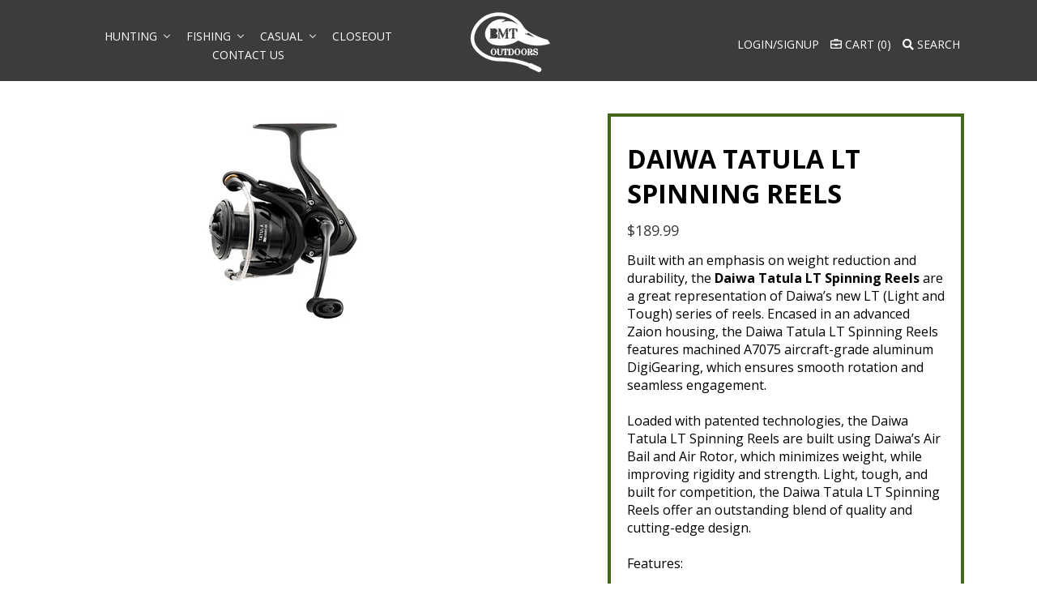

--- FILE ---
content_type: text/html; charset=utf-8
request_url: https://bmtoutdoors.com/products/daiwa-tatula-lt-spinning-reels
body_size: 19361
content:
<!doctype html>
<!--[if IE 9]> <html class="ie9 no-js supports-no-cookies" lang="en"> <![endif]-->
<!--[if (gt IE 9)|!(IE)]><!--> <html class="no-js supports-no-cookies" lang="en"> <!--<![endif]-->
<head>
  <meta charset="utf-8">
  <meta http-equiv="X-UA-Compatible" content="IE=edge">
  <meta name="viewport" content="width=device-width,initial-scale=1">
  <meta name="theme-color" content="#161616">
  <link rel="canonical" href="https://bmtoutdoors.com/products/daiwa-tatula-lt-spinning-reels">

  

  
  <title>
    Daiwa Tatula LT Spinning Reels
    
    
    
      &ndash; BMT Outdoors
    
  </title>

  
    <meta name="description" content="Built with an emphasis on weight reduction and durability, the Daiwa Tatula LT Spinning Reels are a great representation of Daiwa’s new LT (Light and Tough) series of reels. Encased in an advanced Zaion housing, the Daiwa Tatula LT Spinning Reels features machined A7075 aircraft-grade aluminum DigiGearing, which ensure">
  

  
<meta property="og:site_name" content="BMT Outdoors">
<meta property="og:url" content="https://bmtoutdoors.com/products/daiwa-tatula-lt-spinning-reels">
<meta property="og:title" content="Daiwa Tatula LT Spinning Reels">
<meta property="og:type" content="product">
<meta property="og:description" content="Built with an emphasis on weight reduction and durability, the Daiwa Tatula LT Spinning Reels are a great representation of Daiwa’s new LT (Light and Tough) series of reels. Encased in an advanced Zaion housing, the Daiwa Tatula LT Spinning Reels features machined A7075 aircraft-grade aluminum DigiGearing, which ensure"><meta property="og:price:amount" content="189.99">
  <meta property="og:price:currency" content="USD"><meta property="og:image" content="http://bmtoutdoors.com/cdn/shop/products/tatula_lt_1024x1024.PNG?v=1550108049">
<meta property="og:image:secure_url" content="https://bmtoutdoors.com/cdn/shop/products/tatula_lt_1024x1024.PNG?v=1550108049">

<meta name="twitter:site" content="@">
<meta name="twitter:card" content="summary_large_image">
<meta name="twitter:title" content="Daiwa Tatula LT Spinning Reels">
<meta name="twitter:description" content="Built with an emphasis on weight reduction and durability, the Daiwa Tatula LT Spinning Reels are a great representation of Daiwa’s new LT (Light and Tough) series of reels. Encased in an advanced Zaion housing, the Daiwa Tatula LT Spinning Reels features machined A7075 aircraft-grade aluminum DigiGearing, which ensure">


  <link href="//bmtoutdoors.com/cdn/shop/t/2/assets/theme.scss.css?v=80906685182502517431655850735" rel="stylesheet" type="text/css" media="all" />
  <link href="//bmtoutdoors.com/cdn/shop/t/2/assets/slick.css?v=144499084075198852011536455621" rel="stylesheet" type="text/css" media="all" />
  <link href="https://fonts.googleapis.com/css?family=Open+Sans:400,700" rel="stylesheet">
  <link rel="stylesheet" href="https://pro.fontawesome.com/releases/v5.7.2/css/all.css" integrity="sha384-6jHF7Z3XI3fF4XZixAuSu0gGKrXwoX/w3uFPxC56OtjChio7wtTGJWRW53Nhx6Ev" crossorigin="anonymous">

  <script>
    document.documentElement.className = document.documentElement.className.replace('no-js', 'js');

    window.theme = {
      strings: {
        addToCart: "Add to Cart",
        soldOut: "Sold Out",
        unavailable: "Unavailable"
      },
      moneyFormat: "${{amount}}"
    };
  </script>

  

  <!--[if (gt IE 9)|!(IE)]><!--><script src="//bmtoutdoors.com/cdn/shop/t/2/assets/vendor.js?v=105036834476855484161534101952" defer="defer"></script><!--<![endif]-->
  <!--[if lt IE 9]><script src="//bmtoutdoors.com/cdn/shop/t/2/assets/vendor.js?v=105036834476855484161534101952"></script><![endif]-->

  <!--[if (gt IE 9)|!(IE)]><!--><script src="//bmtoutdoors.com/cdn/shop/t/2/assets/theme.js?v=106484637425813600281534101952" defer="defer"></script><!--<![endif]-->
  <!--[if lt IE 9]><script src="//bmtoutdoors.com/cdn/shop/t/2/assets/theme.js?v=106484637425813600281534101952"></script><![endif]-->

  
  
  <script>window.performance && window.performance.mark && window.performance.mark('shopify.content_for_header.start');</script><meta id="shopify-digital-wallet" name="shopify-digital-wallet" content="/2533523529/digital_wallets/dialog">
<meta name="shopify-checkout-api-token" content="c8e41cb7f01a0f1e550b2a372ac1dadf">
<meta id="in-context-paypal-metadata" data-shop-id="2533523529" data-venmo-supported="false" data-environment="production" data-locale="en_US" data-paypal-v4="true" data-currency="USD">
<link rel="alternate" type="application/json+oembed" href="https://bmtoutdoors.com/products/daiwa-tatula-lt-spinning-reels.oembed">
<script async="async" src="/checkouts/internal/preloads.js?locale=en-US"></script>
<link rel="preconnect" href="https://shop.app" crossorigin="anonymous">
<script async="async" src="https://shop.app/checkouts/internal/preloads.js?locale=en-US&shop_id=2533523529" crossorigin="anonymous"></script>
<script id="apple-pay-shop-capabilities" type="application/json">{"shopId":2533523529,"countryCode":"US","currencyCode":"USD","merchantCapabilities":["supports3DS"],"merchantId":"gid:\/\/shopify\/Shop\/2533523529","merchantName":"BMT Outdoors","requiredBillingContactFields":["postalAddress","email","phone"],"requiredShippingContactFields":["postalAddress","email","phone"],"shippingType":"shipping","supportedNetworks":["visa","masterCard","amex","discover","elo","jcb"],"total":{"type":"pending","label":"BMT Outdoors","amount":"1.00"},"shopifyPaymentsEnabled":true,"supportsSubscriptions":true}</script>
<script id="shopify-features" type="application/json">{"accessToken":"c8e41cb7f01a0f1e550b2a372ac1dadf","betas":["rich-media-storefront-analytics"],"domain":"bmtoutdoors.com","predictiveSearch":true,"shopId":2533523529,"locale":"en"}</script>
<script>var Shopify = Shopify || {};
Shopify.shop = "bmtoutdoors.myshopify.com";
Shopify.locale = "en";
Shopify.currency = {"active":"USD","rate":"1.0"};
Shopify.country = "US";
Shopify.theme = {"name":"BMT Outdoors by Ember Webs","id":34031566921,"schema_name":"Slate","schema_version":"1.0.0","theme_store_id":null,"role":"main"};
Shopify.theme.handle = "null";
Shopify.theme.style = {"id":null,"handle":null};
Shopify.cdnHost = "bmtoutdoors.com/cdn";
Shopify.routes = Shopify.routes || {};
Shopify.routes.root = "/";</script>
<script type="module">!function(o){(o.Shopify=o.Shopify||{}).modules=!0}(window);</script>
<script>!function(o){function n(){var o=[];function n(){o.push(Array.prototype.slice.apply(arguments))}return n.q=o,n}var t=o.Shopify=o.Shopify||{};t.loadFeatures=n(),t.autoloadFeatures=n()}(window);</script>
<script>
  window.ShopifyPay = window.ShopifyPay || {};
  window.ShopifyPay.apiHost = "shop.app\/pay";
  window.ShopifyPay.redirectState = null;
</script>
<script id="shop-js-analytics" type="application/json">{"pageType":"product"}</script>
<script defer="defer" async type="module" src="//bmtoutdoors.com/cdn/shopifycloud/shop-js/modules/v2/client.init-shop-cart-sync_BT-GjEfc.en.esm.js"></script>
<script defer="defer" async type="module" src="//bmtoutdoors.com/cdn/shopifycloud/shop-js/modules/v2/chunk.common_D58fp_Oc.esm.js"></script>
<script defer="defer" async type="module" src="//bmtoutdoors.com/cdn/shopifycloud/shop-js/modules/v2/chunk.modal_xMitdFEc.esm.js"></script>
<script type="module">
  await import("//bmtoutdoors.com/cdn/shopifycloud/shop-js/modules/v2/client.init-shop-cart-sync_BT-GjEfc.en.esm.js");
await import("//bmtoutdoors.com/cdn/shopifycloud/shop-js/modules/v2/chunk.common_D58fp_Oc.esm.js");
await import("//bmtoutdoors.com/cdn/shopifycloud/shop-js/modules/v2/chunk.modal_xMitdFEc.esm.js");

  window.Shopify.SignInWithShop?.initShopCartSync?.({"fedCMEnabled":true,"windoidEnabled":true});

</script>
<script>
  window.Shopify = window.Shopify || {};
  if (!window.Shopify.featureAssets) window.Shopify.featureAssets = {};
  window.Shopify.featureAssets['shop-js'] = {"shop-cart-sync":["modules/v2/client.shop-cart-sync_DZOKe7Ll.en.esm.js","modules/v2/chunk.common_D58fp_Oc.esm.js","modules/v2/chunk.modal_xMitdFEc.esm.js"],"init-fed-cm":["modules/v2/client.init-fed-cm_B6oLuCjv.en.esm.js","modules/v2/chunk.common_D58fp_Oc.esm.js","modules/v2/chunk.modal_xMitdFEc.esm.js"],"shop-cash-offers":["modules/v2/client.shop-cash-offers_D2sdYoxE.en.esm.js","modules/v2/chunk.common_D58fp_Oc.esm.js","modules/v2/chunk.modal_xMitdFEc.esm.js"],"shop-login-button":["modules/v2/client.shop-login-button_QeVjl5Y3.en.esm.js","modules/v2/chunk.common_D58fp_Oc.esm.js","modules/v2/chunk.modal_xMitdFEc.esm.js"],"pay-button":["modules/v2/client.pay-button_DXTOsIq6.en.esm.js","modules/v2/chunk.common_D58fp_Oc.esm.js","modules/v2/chunk.modal_xMitdFEc.esm.js"],"shop-button":["modules/v2/client.shop-button_DQZHx9pm.en.esm.js","modules/v2/chunk.common_D58fp_Oc.esm.js","modules/v2/chunk.modal_xMitdFEc.esm.js"],"avatar":["modules/v2/client.avatar_BTnouDA3.en.esm.js"],"init-windoid":["modules/v2/client.init-windoid_CR1B-cfM.en.esm.js","modules/v2/chunk.common_D58fp_Oc.esm.js","modules/v2/chunk.modal_xMitdFEc.esm.js"],"init-shop-for-new-customer-accounts":["modules/v2/client.init-shop-for-new-customer-accounts_C_vY_xzh.en.esm.js","modules/v2/client.shop-login-button_QeVjl5Y3.en.esm.js","modules/v2/chunk.common_D58fp_Oc.esm.js","modules/v2/chunk.modal_xMitdFEc.esm.js"],"init-shop-email-lookup-coordinator":["modules/v2/client.init-shop-email-lookup-coordinator_BI7n9ZSv.en.esm.js","modules/v2/chunk.common_D58fp_Oc.esm.js","modules/v2/chunk.modal_xMitdFEc.esm.js"],"init-shop-cart-sync":["modules/v2/client.init-shop-cart-sync_BT-GjEfc.en.esm.js","modules/v2/chunk.common_D58fp_Oc.esm.js","modules/v2/chunk.modal_xMitdFEc.esm.js"],"shop-toast-manager":["modules/v2/client.shop-toast-manager_DiYdP3xc.en.esm.js","modules/v2/chunk.common_D58fp_Oc.esm.js","modules/v2/chunk.modal_xMitdFEc.esm.js"],"init-customer-accounts":["modules/v2/client.init-customer-accounts_D9ZNqS-Q.en.esm.js","modules/v2/client.shop-login-button_QeVjl5Y3.en.esm.js","modules/v2/chunk.common_D58fp_Oc.esm.js","modules/v2/chunk.modal_xMitdFEc.esm.js"],"init-customer-accounts-sign-up":["modules/v2/client.init-customer-accounts-sign-up_iGw4briv.en.esm.js","modules/v2/client.shop-login-button_QeVjl5Y3.en.esm.js","modules/v2/chunk.common_D58fp_Oc.esm.js","modules/v2/chunk.modal_xMitdFEc.esm.js"],"shop-follow-button":["modules/v2/client.shop-follow-button_CqMgW2wH.en.esm.js","modules/v2/chunk.common_D58fp_Oc.esm.js","modules/v2/chunk.modal_xMitdFEc.esm.js"],"checkout-modal":["modules/v2/client.checkout-modal_xHeaAweL.en.esm.js","modules/v2/chunk.common_D58fp_Oc.esm.js","modules/v2/chunk.modal_xMitdFEc.esm.js"],"shop-login":["modules/v2/client.shop-login_D91U-Q7h.en.esm.js","modules/v2/chunk.common_D58fp_Oc.esm.js","modules/v2/chunk.modal_xMitdFEc.esm.js"],"lead-capture":["modules/v2/client.lead-capture_BJmE1dJe.en.esm.js","modules/v2/chunk.common_D58fp_Oc.esm.js","modules/v2/chunk.modal_xMitdFEc.esm.js"],"payment-terms":["modules/v2/client.payment-terms_Ci9AEqFq.en.esm.js","modules/v2/chunk.common_D58fp_Oc.esm.js","modules/v2/chunk.modal_xMitdFEc.esm.js"]};
</script>
<script id="__st">var __st={"a":2533523529,"offset":-21600,"reqid":"c1d08e80-a94d-43d9-96c8-d125c19300b1-1769315101","pageurl":"bmtoutdoors.com\/products\/daiwa-tatula-lt-spinning-reels","u":"9b69985a884f","p":"product","rtyp":"product","rid":2065207492681};</script>
<script>window.ShopifyPaypalV4VisibilityTracking = true;</script>
<script id="captcha-bootstrap">!function(){'use strict';const t='contact',e='account',n='new_comment',o=[[t,t],['blogs',n],['comments',n],[t,'customer']],c=[[e,'customer_login'],[e,'guest_login'],[e,'recover_customer_password'],[e,'create_customer']],r=t=>t.map((([t,e])=>`form[action*='/${t}']:not([data-nocaptcha='true']) input[name='form_type'][value='${e}']`)).join(','),a=t=>()=>t?[...document.querySelectorAll(t)].map((t=>t.form)):[];function s(){const t=[...o],e=r(t);return a(e)}const i='password',u='form_key',d=['recaptcha-v3-token','g-recaptcha-response','h-captcha-response',i],f=()=>{try{return window.sessionStorage}catch{return}},m='__shopify_v',_=t=>t.elements[u];function p(t,e,n=!1){try{const o=window.sessionStorage,c=JSON.parse(o.getItem(e)),{data:r}=function(t){const{data:e,action:n}=t;return t[m]||n?{data:e,action:n}:{data:t,action:n}}(c);for(const[e,n]of Object.entries(r))t.elements[e]&&(t.elements[e].value=n);n&&o.removeItem(e)}catch(o){console.error('form repopulation failed',{error:o})}}const l='form_type',E='cptcha';function T(t){t.dataset[E]=!0}const w=window,h=w.document,L='Shopify',v='ce_forms',y='captcha';let A=!1;((t,e)=>{const n=(g='f06e6c50-85a8-45c8-87d0-21a2b65856fe',I='https://cdn.shopify.com/shopifycloud/storefront-forms-hcaptcha/ce_storefront_forms_captcha_hcaptcha.v1.5.2.iife.js',D={infoText:'Protected by hCaptcha',privacyText:'Privacy',termsText:'Terms'},(t,e,n)=>{const o=w[L][v],c=o.bindForm;if(c)return c(t,g,e,D).then(n);var r;o.q.push([[t,g,e,D],n]),r=I,A||(h.body.append(Object.assign(h.createElement('script'),{id:'captcha-provider',async:!0,src:r})),A=!0)});var g,I,D;w[L]=w[L]||{},w[L][v]=w[L][v]||{},w[L][v].q=[],w[L][y]=w[L][y]||{},w[L][y].protect=function(t,e){n(t,void 0,e),T(t)},Object.freeze(w[L][y]),function(t,e,n,w,h,L){const[v,y,A,g]=function(t,e,n){const i=e?o:[],u=t?c:[],d=[...i,...u],f=r(d),m=r(i),_=r(d.filter((([t,e])=>n.includes(e))));return[a(f),a(m),a(_),s()]}(w,h,L),I=t=>{const e=t.target;return e instanceof HTMLFormElement?e:e&&e.form},D=t=>v().includes(t);t.addEventListener('submit',(t=>{const e=I(t);if(!e)return;const n=D(e)&&!e.dataset.hcaptchaBound&&!e.dataset.recaptchaBound,o=_(e),c=g().includes(e)&&(!o||!o.value);(n||c)&&t.preventDefault(),c&&!n&&(function(t){try{if(!f())return;!function(t){const e=f();if(!e)return;const n=_(t);if(!n)return;const o=n.value;o&&e.removeItem(o)}(t);const e=Array.from(Array(32),(()=>Math.random().toString(36)[2])).join('');!function(t,e){_(t)||t.append(Object.assign(document.createElement('input'),{type:'hidden',name:u})),t.elements[u].value=e}(t,e),function(t,e){const n=f();if(!n)return;const o=[...t.querySelectorAll(`input[type='${i}']`)].map((({name:t})=>t)),c=[...d,...o],r={};for(const[a,s]of new FormData(t).entries())c.includes(a)||(r[a]=s);n.setItem(e,JSON.stringify({[m]:1,action:t.action,data:r}))}(t,e)}catch(e){console.error('failed to persist form',e)}}(e),e.submit())}));const S=(t,e)=>{t&&!t.dataset[E]&&(n(t,e.some((e=>e===t))),T(t))};for(const o of['focusin','change'])t.addEventListener(o,(t=>{const e=I(t);D(e)&&S(e,y())}));const B=e.get('form_key'),M=e.get(l),P=B&&M;t.addEventListener('DOMContentLoaded',(()=>{const t=y();if(P)for(const e of t)e.elements[l].value===M&&p(e,B);[...new Set([...A(),...v().filter((t=>'true'===t.dataset.shopifyCaptcha))])].forEach((e=>S(e,t)))}))}(h,new URLSearchParams(w.location.search),n,t,e,['guest_login'])})(!0,!0)}();</script>
<script integrity="sha256-4kQ18oKyAcykRKYeNunJcIwy7WH5gtpwJnB7kiuLZ1E=" data-source-attribution="shopify.loadfeatures" defer="defer" src="//bmtoutdoors.com/cdn/shopifycloud/storefront/assets/storefront/load_feature-a0a9edcb.js" crossorigin="anonymous"></script>
<script crossorigin="anonymous" defer="defer" src="//bmtoutdoors.com/cdn/shopifycloud/storefront/assets/shopify_pay/storefront-65b4c6d7.js?v=20250812"></script>
<script data-source-attribution="shopify.dynamic_checkout.dynamic.init">var Shopify=Shopify||{};Shopify.PaymentButton=Shopify.PaymentButton||{isStorefrontPortableWallets:!0,init:function(){window.Shopify.PaymentButton.init=function(){};var t=document.createElement("script");t.src="https://bmtoutdoors.com/cdn/shopifycloud/portable-wallets/latest/portable-wallets.en.js",t.type="module",document.head.appendChild(t)}};
</script>
<script data-source-attribution="shopify.dynamic_checkout.buyer_consent">
  function portableWalletsHideBuyerConsent(e){var t=document.getElementById("shopify-buyer-consent"),n=document.getElementById("shopify-subscription-policy-button");t&&n&&(t.classList.add("hidden"),t.setAttribute("aria-hidden","true"),n.removeEventListener("click",e))}function portableWalletsShowBuyerConsent(e){var t=document.getElementById("shopify-buyer-consent"),n=document.getElementById("shopify-subscription-policy-button");t&&n&&(t.classList.remove("hidden"),t.removeAttribute("aria-hidden"),n.addEventListener("click",e))}window.Shopify?.PaymentButton&&(window.Shopify.PaymentButton.hideBuyerConsent=portableWalletsHideBuyerConsent,window.Shopify.PaymentButton.showBuyerConsent=portableWalletsShowBuyerConsent);
</script>
<script data-source-attribution="shopify.dynamic_checkout.cart.bootstrap">document.addEventListener("DOMContentLoaded",(function(){function t(){return document.querySelector("shopify-accelerated-checkout-cart, shopify-accelerated-checkout")}if(t())Shopify.PaymentButton.init();else{new MutationObserver((function(e,n){t()&&(Shopify.PaymentButton.init(),n.disconnect())})).observe(document.body,{childList:!0,subtree:!0})}}));
</script>
<link id="shopify-accelerated-checkout-styles" rel="stylesheet" media="screen" href="https://bmtoutdoors.com/cdn/shopifycloud/portable-wallets/latest/accelerated-checkout-backwards-compat.css" crossorigin="anonymous">
<style id="shopify-accelerated-checkout-cart">
        #shopify-buyer-consent {
  margin-top: 1em;
  display: inline-block;
  width: 100%;
}

#shopify-buyer-consent.hidden {
  display: none;
}

#shopify-subscription-policy-button {
  background: none;
  border: none;
  padding: 0;
  text-decoration: underline;
  font-size: inherit;
  cursor: pointer;
}

#shopify-subscription-policy-button::before {
  box-shadow: none;
}

      </style>

<script>window.performance && window.performance.mark && window.performance.mark('shopify.content_for_header.end');</script>
  
  <div id="shopify-section-filter-menu-settings" class="shopify-section"><style type="text/css">
/*  Filter Menu Color and Image Section CSS */</style>
<link href="//bmtoutdoors.com/cdn/shop/t/2/assets/filter-menu.scss.css?v=143231326389666167941655850735" rel="stylesheet" type="text/css" media="all" />
<script src="//bmtoutdoors.com/cdn/shop/t/2/assets/filter-menu.js?v=158299443295553216461540938304" type="text/javascript"></script>




</div>

  <script> if (window.location.hostname.replaceAll('.','') !== "bmtoutdoorscom") { // remove all dots from your domain name here if (window.location.hostname == "bmtoutdoors.myshopify.com") { console.log("bmtoutdoors.myshopify.com"); // this prevents redirect if using the permanent_domain } else { window.location.replace('https://www.bmtoutdoors.com'); } }; </script>
<!-- BEGIN app block: shopify://apps/buddha-mega-menu-navigation/blocks/megamenu/dbb4ce56-bf86-4830-9b3d-16efbef51c6f -->
<script>
        var productImageAndPrice = [],
            collectionImages = [],
            articleImages = [],
            mmLivIcons = false,
            mmFlipClock = false,
            mmFixesUseJquery = false,
            mmNumMMI = 5,
            mmSchemaTranslation = {},
            mmMenuStrings =  [] ,
            mmShopLocale = "en",
            mmShopLocaleCollectionsRoute = "/collections",
            mmSchemaDesignJSON = [{"action":"menu-select","value":"main-menu"},{"action":"design","setting":"vertical_text_color","value":"#4e4e4e"},{"action":"design","setting":"text_color","value":"#222222"},{"action":"design","setting":"button_text_color","value":"#ffffff"},{"action":"design","setting":"button_text_hover_color","value":"#ffffff"},{"action":"design","setting":"background_color","value":"#ffffff"},{"action":"design","setting":"background_hover_color","value":"#f9f9f9"},{"action":"design","setting":"button_background_color","value":"#0da19a"},{"action":"design","setting":"button_background_hover_color","value":"#0d8781"},{"action":"design","setting":"tree_sub_direction","value":"set_tree_auto"},{"action":"design","setting":"font_family","value":"Default"},{"action":"design","setting":"font_size","value":"13px"},{"action":"design","setting":"vertical_link_color","value":"#c7c7c7"},{"action":"design","setting":"vertical_font_size","value":"14px"},{"action":"design","setting":"vertical_link_hover_color","value":"#44681b"},{"action":"design","setting":"link_hover_color","value":"#44681b"},{"action":"design","setting":"link_color","value":"#212121"}],
            mmDomChangeSkipUl = "",
            buddhaMegaMenuShop = "bmtoutdoors.myshopify.com",
            mmWireframeCompression = "0",
            mmExtensionAssetUrl = "https://cdn.shopify.com/extensions/019abe06-4a3f-7763-88da-170e1b54169b/mega-menu-151/assets/";var bestSellersHTML = '';var newestProductsHTML = '';/* get link lists api */
        var linkLists={"main-menu" : {"title":"Main menu", "items":["/collections/all","#","#","#",]},"footer" : {"title":"Footer menu", "items":["/pages/return-policy","/pages/shipping-and-receiving","/pages/privacy-policy",]},"about-menu" : {"title":"About Menu", "items":["/pages/about-us","/pages/contact-us",]},"customer-account-main-menu" : {"title":"Customer account main menu", "items":["/","https://shopify.com/2533523529/account/orders?locale=en&amp;region_country=US",]},};/*ENDPARSE*/

        

        /* set product prices *//* get the collection images *//* get the article images *//* customer fixes */
        var mmThemeFixesBeforeInit = function(){ /* generic mobile menu toggle translate effect */ document.addEventListener("toggleSubmenu", function (e) { var pc = document.querySelector("#PageContainer"); var mm = document.querySelector("#MobileNav"); if (pc && mm && typeof e.mmMobileHeight != "undefined"){ var pcStyle = pc.getAttribute("style"); if (pcStyle && pcStyle.indexOf("translate3d") != -1) { pc.style.transform = "translate3d(0px, "+ e.mmMobileHeight +"px, 0px)"; } } }); mmAddStyle(" .header__icons {z-index: 1003;} "); if (document.querySelectorAll(".sf-menu-links,ul.sf-nav").length == 2) { customMenuUls=".sf-menu-links,ul.sf-nav"; mmHorizontalMenus="ul.sf-nav"; mmVerticalMenus=".sf-menu-links"; mmAddStyle("@media screen and (min-width:1280px) { .sf-header__desktop {display: block !important;} }"); } window.mmLoadFunction = function(){ setTimeout(function(){ var m = document.querySelector("#megamenu_level__1"); if (m && m.matches(".vertical-mega-menu")) reinitMenus("#megamenu_level__1"); },100); }; if (document.readyState !== "loading") { mmLoadFunction(); } else { document.removeEventListener("DOMContentLoaded", mmLoadFunction); document.addEventListener("DOMContentLoaded", mmLoadFunction); } }; var mmThemeFixesBefore = function(){ window.buddhaFilterLiElements = function(liElements){ var elements = []; for (var i=0; i<liElements.length; i++) { if (liElements[i].querySelector("[href=\"/cart\"]") == null) { elements.push(liElements[i]); } } return elements; }; if (tempMenuObject.u.matches("#mobile_menu, #velaMegamenu .nav, #SiteNav, #siteNav")) { tempMenuObject.forceMenu = true; tempMenuObject.skipCheck = true; tempMenuObject.liItems = buddhaFilterLiElements(mmNot(tempMenuObject.u.children, ".search_container,.site-nav__item_cart")); } else if (tempMenuObject.u.matches(".main_nav .nav .menu")) { var numMenusApplied = 0, numMenusAppliedSticky = 0; mmForEach(document, ".main_nav .nav .menu", function(el){ if (el.closest(".sticky_nav") == null) { if (el.querySelector(".buddha-menu-item")) { numMenusApplied++; } } else { if (el.querySelector(".buddha-menu-item")) { numMenusAppliedSticky++; } } }); if (((tempMenuObject.u.closest(".sticky_nav")) && (numMenusAppliedSticky < 1)) || ((tempMenuObject.u.closest(".sticky_nav")) && (numMenusApplied < 1))) { tempMenuObject.forceMenu = true; tempMenuObject.skipCheck = true; tempMenuObject.liItems = buddhaFilterLiElements(mmNot(tempMenuObject.u.children, ".search_container,.site-nav__item_cart")); } } else if (tempMenuObject.u.matches("#mobile-menu:not(.mm-menu)") && tempMenuObject.u.querySelector(".hamburger,.shifter-handle") == null) { tempMenuObject.forceMenu = true; tempMenuObject.skipCheck = true; tempMenuObject.liItems = buddhaFilterLiElements(tempMenuObject.u.children); } else if (tempMenuObject.u.matches("#accessibleNav") && tempMenuObject.u.closest("#topnav2") == null) { tempMenuObject.forceMenu = true; tempMenuObject.skipCheck = true; tempMenuObject.liItems = buddhaFilterLiElements(mmNot(tempMenuObject.u.children, ".customer-navlink")); } else if (tempMenuObject.u.matches("#megamenu_level__1")) { tempMenuObject.forceMenu = true; tempMenuObject.skipCheck = true; tempMenuObject.liClasses = "level_1__item"; tempMenuObject.aClasses = "level_1__link"; tempMenuObject.liItems = buddhaFilterLiElements(tempMenuObject.u.children); } else if (tempMenuObject.u.matches(".mobile-nav__items")) { tempMenuObject.forceMenu = true; tempMenuObject.skipCheck = true; tempMenuObject.liClasses = "mobile-nav__item"; tempMenuObject.aClasses = "mobile-nav__link"; tempMenuObject.liItems = buddhaFilterLiElements(tempMenuObject.u.children); } else if (tempMenuObject.u.matches("#NavDrawer > .mobile-nav") && document.querySelector(".mobile-nav>.buddha-menu-item") == null ) { tempMenuObject.forceMenu = true; tempMenuObject.skipCheck = true; tempMenuObject.liClasses = "mobile-nav__item"; tempMenuObject.aClasses = "mobile-nav__link"; tempMenuObject.liItems = buddhaFilterLiElements(mmNot(tempMenuObject.u.children, ".mobile-nav__search")); } else if (tempMenuObject.u.matches(".mobile-nav-wrapper > .mobile-nav")) { tempMenuObject.forceMenu = true; tempMenuObject.skipCheck = true; tempMenuObject.liClasses = "mobile-nav__item border-bottom"; tempMenuObject.aClasses = "mobile-nav__link"; tempMenuObject.liItems = buddhaFilterLiElements(mmNot(tempMenuObject.u.children, ".mobile-nav__search")); } else if (tempMenuObject.u.matches("#nav .mm-panel .mm-listview")) { tempMenuObject.forceMenu = true; tempMenuObject.skipCheck = true; tempMenuObject.liItems = buddhaFilterLiElements(tempMenuObject.u.children); var firstMmPanel = true; mmForEach(document, "#nav>.mm-panels>.mm-panel", function(el){ if (firstMmPanel) { firstMmPanel = false; el.classList.remove("mm-hidden"); el.classList.remove("mm-subopened"); } else { el.parentElement.removeChild(el); } }); } else if (tempMenuObject.u.matches(".SidebarMenu__Nav--primary")) { tempMenuObject.forceMenu = true; tempMenuObject.skipCheck = true; tempMenuObject.liClasses = "Collapsible"; tempMenuObject.aClasses = "Collapsible__Button Heading u-h6"; tempMenuObject.liItems = buddhaFilterLiElements(tempMenuObject.u.children); } else if (tempMenuObject.u.matches(".mm_menus_ul")) { tempMenuObject.forceMenu = true; tempMenuObject.skipCheck = true; tempMenuObject.liClasses = "ets_menu_item"; tempMenuObject.aClasses = "mm-nowrap"; tempMenuObject.liItems = buddhaFilterLiElements(tempMenuObject.u.children); mmAddStyle(" .horizontal-mega-menu > .buddha-menu-item > a {white-space: nowrap;} ", "mmThemeCStyle"); } else if (tempMenuObject.u.matches("#accordion")) { tempMenuObject.forceMenu = true; tempMenuObject.skipCheck = true; tempMenuObject.liClasses = ""; tempMenuObject.aClasses = ""; tempMenuObject.liItems = tempMenuObject.u.children; } else if (tempMenuObject.u.matches(".mobile-menu__panel:first-child .mobile-menu__nav")) { tempMenuObject.forceMenu = true; tempMenuObject.skipCheck=true; tempMenuObject.liClasses = "mobile-menu__nav-item"; tempMenuObject.aClasses = "mobile-menu__nav-link"; tempMenuObject.liItems = tempMenuObject.u.children; } else if (tempMenuObject.u.matches("#nt_menu_id")) { tempMenuObject.forceMenu = true; tempMenuObject.skipCheck=true; tempMenuObject.liClasses = "menu-item type_simple"; tempMenuObject.aClasses = "lh__1 flex al_center pr"; tempMenuObject.liItems = tempMenuObject.u.children; } else if (tempMenuObject.u.matches("#menu_mb_cat")) { tempMenuObject.forceMenu = true; tempMenuObject.skipCheck=true; tempMenuObject.liClasses = "menu-item type_simple"; tempMenuObject.aClasses = ""; tempMenuObject.liItems = tempMenuObject.u.children; } else if (tempMenuObject.u.matches("#menu_mb_ul")) { tempMenuObject.forceMenu = true; tempMenuObject.skipCheck=true; tempMenuObject.liClasses = "menu-item only_icon_false"; tempMenuObject.aClasses = ""; tempMenuObject.liItems = mmNot(tempMenuObject.u.children, "#customer_login_link,#customer_register_link,#item_mb_help", true); mmAddStyle(" #menu_mb_ul.vertical-mega-menu li.buddha-menu-item>a {display: flex !important;} #menu_mb_ul.vertical-mega-menu li.buddha-menu-item>a>.mm-title {padding: 0 !important;} ", "mmThemeStyle"); } else if (tempMenuObject.u.matches(".header__inline-menu > .list-menu")) { tempMenuObject.forceMenu = true; tempMenuObject.skipCheck=true; tempMenuObject.liClasses = ""; tempMenuObject.aClasses = "header__menu-item list-menu__item link focus-inset"; tempMenuObject.liItems = tempMenuObject.u.children; } else if (tempMenuObject.u.matches(".menu-drawer__navigation>.list-menu")) { tempMenuObject.forceMenu = true; tempMenuObject.skipCheck=true; tempMenuObject.liClasses = ""; tempMenuObject.aClasses = "menu-drawer__menu-item list-menu__item link link--text focus-inset"; tempMenuObject.liItems = tempMenuObject.u.children; } else if (tempMenuObject.u.matches(".header__menu-items")) { tempMenuObject.forceMenu = true; tempMenuObject.skipCheck = true; tempMenuObject.liClasses = "navbar-item header__item has-mega-menu"; tempMenuObject.aClasses = "navbar-link header__link"; tempMenuObject.liItems = tempMenuObject.u.children; mmAddStyle(" .horizontal-mega-menu .buddha-menu-item>a:after{content: none;} ", "mmThemeStyle"); } else if (tempMenuObject.u.matches(".header__navigation")) { tempMenuObject.forceMenu = true; tempMenuObject.skipCheck = true; tempMenuObject.liClasses = "header__nav-item"; tempMenuObject.aClasses = ""; tempMenuObject.liItems = tempMenuObject.u.children; } else if (tempMenuObject.u.matches(".slide-nav")) { mmVerticalMenus=".slide-nav"; tempMenuObject.forceMenu = true; tempMenuObject.skipCheck = true; tempMenuObject.liClasses = "slide-nav__item"; tempMenuObject.aClasses = "slide-nav__link"; tempMenuObject.liItems = tempMenuObject.u.children; } else if (tempMenuObject.u.matches(".header__links-list")) { tempMenuObject.forceMenu = true; tempMenuObject.skipCheck = true; tempMenuObject.liClasses = ""; tempMenuObject.aClasses = ""; tempMenuObject.liItems = tempMenuObject.u.children; mmAddStyle(".header__left,.header__links {overflow: visible !important; }"); } else if (tempMenuObject.u.matches("#menu-main-navigation,#menu-mobile-nav,#t4s-menu-drawer")) { tempMenuObject.forceMenu = true; tempMenuObject.skipCheck=true; tempMenuObject.liClasses = ""; tempMenuObject.aClasses = ""; tempMenuObject.liItems = tempMenuObject.u.children; } else if (tempMenuObject.u.matches(".nav-desktop:first-child > .nav-desktop__tier-1")) { tempMenuObject.forceMenu = true; tempMenuObject.skipCheck=true; tempMenuObject.liClasses = "nav-desktop__tier-1-item"; tempMenuObject.aClasses = "nav-desktop__tier-1-link"; tempMenuObject.liItems = tempMenuObject.u.children; } else if (tempMenuObject.u.matches(".mobile-nav") && tempMenuObject.u.querySelector(".appear-animation.appear-delay-2") != null) { tempMenuObject.forceMenu = true; tempMenuObject.skipCheck=true; tempMenuObject.liClasses = "mobile-nav__item appear-animation appear-delay-3"; tempMenuObject.aClasses = "mobile-nav__link"; tempMenuObject.liItems = mmNot(tempMenuObject.u.children, "a[href*=account],.mobile-nav__spacer", true); } else if (tempMenuObject.u.matches("nav > .list-menu")) { tempMenuObject.forceMenu = true; tempMenuObject.liClasses = ""; tempMenuObject.aClasses = "header__menu-item list-menu__item link link--text focus-inset"; tempMenuObject.liItems = tempMenuObject.u.children; } else if (tempMenuObject.u.matches(".site-navigation>.navmenu")) { tempMenuObject.forceMenu = true; tempMenuObject.skipCheck=true; tempMenuObject.liClasses = "navmenu-item navmenu-basic__item"; tempMenuObject.aClasses = "navmenu-link navmenu-link-depth-1"; tempMenuObject.liItems = tempMenuObject.u.children; } else if (tempMenuObject.u.matches("nav>.js-accordion-mobile-nav")) { tempMenuObject.skipCheck = true; tempMenuObject.forceMenu = true; tempMenuObject.liClasses = "js-accordion-header c-accordion__header"; tempMenuObject.aClasses = "js-accordion-link c-accordion__link"; tempMenuObject.liItems = mmNot(tempMenuObject.u.children, ".mobile-menu__item"); } else if (tempMenuObject.u.matches(".sf-menu-links")) { tempMenuObject.forceMenu = true; tempMenuObject.skipCheck = true; tempMenuObject.liClasses = "list-none"; tempMenuObject.aClasses = "block px-4 py-3"; tempMenuObject.liItems = tempMenuObject.u.children; } else if (tempMenuObject.u.matches(".sf-nav")) { tempMenuObject.forceMenu = true; tempMenuObject.skipCheck = true; tempMenuObject.liClasses = "sf-menu-item list-none sf-menu-item--no-mega sf-menu-item-parent"; tempMenuObject.aClasses = "block px-4 py-5 flex items-center sf__parent-item"; tempMenuObject.liItems = tempMenuObject.u.children; } else if (tempMenuObject.u.matches(".main-nav:not(.topnav)") && tempMenuObject.u.children.length>2) { tempMenuObject.forceMenu = true; tempMenuObject.skipCheck = true; tempMenuObject.liClasses = "main-nav__tier-1-item"; tempMenuObject.aClasses = "main-nav__tier-1-link"; tempMenuObject.liItems = tempMenuObject.u.children; } else if (tempMenuObject.u.matches(".mobile-nav") && tempMenuObject.u.querySelector(".mobile-nav__item") != null && document.querySelector(".mobile-nav .buddha-menu-item")==null) { tempMenuObject.forceMenu = true; tempMenuObject.skipCheck = true; tempMenuObject.liClasses = "mobile-nav__item"; tempMenuObject.aClasses = "mobile-nav__link"; tempMenuObject.liItems = tempMenuObject.u.children; } else if (tempMenuObject.u.matches("#t4s-nav-ul")) { tempMenuObject.forceMenu = true; tempMenuObject.liClasses = "t4s-type__mega menu-width__cus t4s-menu-item has--children menu-has__offsets"; tempMenuObject.aClasses = "t4s-lh-1 t4s-d-flex t4s-align-items-center t4s-pr"; tempMenuObject.liItems = tempMenuObject.u.children; } else if (tempMenuObject.u.matches("#menu-mb__ul")) { tempMenuObject.forceMenu = true; tempMenuObject.liClasses = "t4s-menu-item t4s-item-level-0"; tempMenuObject.aClasses = ""; tempMenuObject.liItems = mmNot(tempMenuObject.u.children, "#item_mb_wis,#item_mb_sea,#item_mb_acc,#item_mb_help"); } /* try to find li and a classes for requested menu if they are not set */ if (tempMenuObject.skipCheck == true) { var _links=[]; var keys = Object.keys(linkLists); for (var i=0; i<keys.length; i++) { if (selectedMenu == keys[i]) { _links = linkLists[keys[i]].items; break; } } mmForEachChild(tempMenuObject.u, "LI", function(li){ var href = null; var a = li.querySelector("a"); if (a) href = a.getAttribute("href"); if (href == null || (href != null && (href.substr(0,1) == "#" || href==""))){ var a2 = li.querySelector((!!document.documentMode) ? "* + a" : "a:nth-child(2)"); if (a2) { href = a2.getAttribute("href"); a = a2; } } if (href == null || (href != null && (href.substr(0,1) == "#" || href==""))) { var a2 = li.querySelector("a>a"); if (a2) { href = a2.getAttribute("href"); a = a2; } } /* stil no matching href, search all children a for a matching href */ if (href == null || (href != null && (href.substr(0,1) == "#" || href==""))) { var a2 = li.querySelectorAll("a[href]"); for (var i=0; i<a2.length; i++) { var href2 = a2[i].getAttribute("href"); if (_links[tempMenuObject.elementFits] != undefined && href2 == _links[tempMenuObject.elementFits]) { href = href2; a = a2[i]; break; } } } if (_links[tempMenuObject.elementFits] != undefined && href == _links[tempMenuObject.elementFits]) { if (tempMenuObject.liClasses == undefined) { tempMenuObject.liClasses = ""; } tempMenuObject.liClasses = concatClasses(li.getAttribute("class"), tempMenuObject.liClasses); if (tempMenuObject.aClasses == undefined) { tempMenuObject.aClasses = ""; } if (a) tempMenuObject.aClasses = concatClasses(a.getAttribute("class"), tempMenuObject.aClasses); tempMenuObject.elementFits++; } else if (tempMenuObject.elementFits > 0 && tempMenuObject.elementFits != _links.length) { tempMenuObject.elementFits = 0; if (href == _links[0]) { tempMenuObject.elementFits = 1; } } }); } }; 
        

        var mmWireframe = {"html" : "<li class=\"buddha-menu-item\"  ><a data-href=\"no-link\" href=\"javascript:void(0);\" aria-label=\"Hunting\" data-no-instant=\"\" onclick=\"return toggleSubmenu(this);\"  ><span class=\"mm-title\">Hunting</span><i class=\"mm-arrow mm-angle-down\" aria-hidden=\"true\"></i><span class=\"toggle-menu-btn\" style=\"display:none;\" title=\"Toggle menu\" onclick=\"return toggleSubmenu(this)\"><span class=\"mm-arrow-icon\"><span class=\"bar-one\"></span><span class=\"bar-two\"></span></span></span></a><ul class=\"mm-submenu tree  small \"><li data-href=\"no-link\" href=\"javascript:void(0);\" aria-label=\"Decoys\" data-no-instant=\"\" onclick=\"return toggleSubmenu(this);\"  ><a data-href=\"no-link\" href=\"javascript:void(0);\" aria-label=\"Decoys\" data-no-instant=\"\" onclick=\"return toggleSubmenu(this);\"  ><span class=\"mm-title\">Decoys</span><i class=\"mm-arrow mm-angle-down\" aria-hidden=\"true\"></i><span class=\"toggle-menu-btn\" style=\"display:none;\" title=\"Toggle menu\" onclick=\"return toggleSubmenu(this)\"><span class=\"mm-arrow-icon\"><span class=\"bar-one\"></span><span class=\"bar-two\"></span></span></span></a><ul class=\"mm-submenu tree  small mm-last-level\"><li data-href=\"/collections/decoy-duck\" href=\"/collections/decoy-duck\" aria-label=\"Duck\" data-no-instant=\"\" onclick=\"mmGoToPage(this, event); return false;\"  ><a data-href=\"/collections/decoy-duck\" href=\"/collections/decoy-duck\" aria-label=\"Duck\" data-no-instant=\"\" onclick=\"mmGoToPage(this, event); return false;\"  ><span class=\"mm-title\">Duck</span></a></li><li data-href=\"/collections/decoy-motion\" href=\"/collections/decoy-motion\" aria-label=\"Motion\" data-no-instant=\"\" onclick=\"mmGoToPage(this, event); return false;\"  ><a data-href=\"/collections/decoy-motion\" href=\"/collections/decoy-motion\" aria-label=\"Motion\" data-no-instant=\"\" onclick=\"mmGoToPage(this, event); return false;\"  ><span class=\"mm-title\">Motion</span></a></li><li data-href=\"/collections/decoy-accessories\" href=\"/collections/decoy-accessories\" aria-label=\"Accessories\" data-no-instant=\"\" onclick=\"mmGoToPage(this, event); return false;\"  ><a data-href=\"/collections/decoy-accessories\" href=\"/collections/decoy-accessories\" aria-label=\"Accessories\" data-no-instant=\"\" onclick=\"mmGoToPage(this, event); return false;\"  ><span class=\"mm-title\">Accessories</span></a></li></ul></li><li data-href=\"no-link\" href=\"javascript:void(0);\" aria-label=\"Calls\" data-no-instant=\"\" onclick=\"return toggleSubmenu(this);\"  ><a data-href=\"no-link\" href=\"javascript:void(0);\" aria-label=\"Calls\" data-no-instant=\"\" onclick=\"return toggleSubmenu(this);\"  ><span class=\"mm-title\">Calls</span><i class=\"mm-arrow mm-angle-down\" aria-hidden=\"true\"></i><span class=\"toggle-menu-btn\" style=\"display:none;\" title=\"Toggle menu\" onclick=\"return toggleSubmenu(this)\"><span class=\"mm-arrow-icon\"><span class=\"bar-one\"></span><span class=\"bar-two\"></span></span></span></a><ul class=\"mm-submenu tree  small mm-last-level\"><li data-href=\"/collections/calls-duck\" href=\"/collections/calls-duck\" aria-label=\"Duck\" data-no-instant=\"\" onclick=\"mmGoToPage(this, event); return false;\"  ><a data-href=\"/collections/calls-duck\" href=\"/collections/calls-duck\" aria-label=\"Duck\" data-no-instant=\"\" onclick=\"mmGoToPage(this, event); return false;\"  ><span class=\"mm-title\">Duck</span></a></li><li data-href=\"/collections/calls-lanyards\" href=\"/collections/calls-lanyards\" aria-label=\"Lanyards\" data-no-instant=\"\" onclick=\"mmGoToPage(this, event); return false;\"  ><a data-href=\"/collections/calls-lanyards\" href=\"/collections/calls-lanyards\" aria-label=\"Lanyards\" data-no-instant=\"\" onclick=\"mmGoToPage(this, event); return false;\"  ><span class=\"mm-title\">Lanyards</span></a></li><li data-href=\"/collections/calls-accessories\" href=\"/collections/calls-accessories\" aria-label=\"Accessories\" data-no-instant=\"\" onclick=\"mmGoToPage(this, event); return false;\"  ><a data-href=\"/collections/calls-accessories\" href=\"/collections/calls-accessories\" aria-label=\"Accessories\" data-no-instant=\"\" onclick=\"mmGoToPage(this, event); return false;\"  ><span class=\"mm-title\">Accessories</span></a></li></ul></li><li data-href=\"no-link\" href=\"javascript:void(0);\" aria-label=\"Dogs\" data-no-instant=\"\" onclick=\"return toggleSubmenu(this);\"  ><a data-href=\"no-link\" href=\"javascript:void(0);\" aria-label=\"Dogs\" data-no-instant=\"\" onclick=\"return toggleSubmenu(this);\"  ><span class=\"mm-title\">Dogs</span><i class=\"mm-arrow mm-angle-down\" aria-hidden=\"true\"></i><span class=\"toggle-menu-btn\" style=\"display:none;\" title=\"Toggle menu\" onclick=\"return toggleSubmenu(this)\"><span class=\"mm-arrow-icon\"><span class=\"bar-one\"></span><span class=\"bar-two\"></span></span></span></a><ul class=\"mm-submenu tree  small mm-last-level\"><li data-href=\"/collections/dogs-vest\" href=\"/collections/dogs-vest\" aria-label=\"Vest\" data-no-instant=\"\" onclick=\"mmGoToPage(this, event); return false;\"  ><a data-href=\"/collections/dogs-vest\" href=\"/collections/dogs-vest\" aria-label=\"Vest\" data-no-instant=\"\" onclick=\"mmGoToPage(this, event); return false;\"  ><span class=\"mm-title\">Vest</span></a></li><li data-href=\"/collections/dogs-kennels\" href=\"/collections/dogs-kennels\" aria-label=\"Kennels\" data-no-instant=\"\" onclick=\"mmGoToPage(this, event); return false;\"  ><a data-href=\"/collections/dogs-kennels\" href=\"/collections/dogs-kennels\" aria-label=\"Kennels\" data-no-instant=\"\" onclick=\"mmGoToPage(this, event); return false;\"  ><span class=\"mm-title\">Kennels</span></a></li><li data-href=\"/collections/dogs-collars\" href=\"/collections/dogs-collars\" aria-label=\"Collars\" data-no-instant=\"\" onclick=\"mmGoToPage(this, event); return false;\"  ><a data-href=\"/collections/dogs-collars\" href=\"/collections/dogs-collars\" aria-label=\"Collars\" data-no-instant=\"\" onclick=\"mmGoToPage(this, event); return false;\"  ><span class=\"mm-title\">Collars</span></a></li><li data-href=\"/collections/dogs-stands\" href=\"/collections/dogs-stands\" aria-label=\"Stands\" data-no-instant=\"\" onclick=\"mmGoToPage(this, event); return false;\"  ><a data-href=\"/collections/dogs-stands\" href=\"/collections/dogs-stands\" aria-label=\"Stands\" data-no-instant=\"\" onclick=\"mmGoToPage(this, event); return false;\"  ><span class=\"mm-title\">Stands</span></a></li><li data-href=\"/collections/dogs-accessories\" href=\"/collections/dogs-accessories\" aria-label=\"Accessories\" data-no-instant=\"\" onclick=\"mmGoToPage(this, event); return false;\"  ><a data-href=\"/collections/dogs-accessories\" href=\"/collections/dogs-accessories\" aria-label=\"Accessories\" data-no-instant=\"\" onclick=\"mmGoToPage(this, event); return false;\"  ><span class=\"mm-title\">Accessories</span></a></li></ul></li><li data-href=\"no-link\" href=\"javascript:void(0);\" aria-label=\"Blinds\" data-no-instant=\"\" onclick=\"return toggleSubmenu(this);\"  ><a data-href=\"no-link\" href=\"javascript:void(0);\" aria-label=\"Blinds\" data-no-instant=\"\" onclick=\"return toggleSubmenu(this);\"  ><span class=\"mm-title\">Blinds</span><i class=\"mm-arrow mm-angle-down\" aria-hidden=\"true\"></i><span class=\"toggle-menu-btn\" style=\"display:none;\" title=\"Toggle menu\" onclick=\"return toggleSubmenu(this)\"><span class=\"mm-arrow-icon\"><span class=\"bar-one\"></span><span class=\"bar-two\"></span></span></span></a><ul class=\"mm-submenu tree  small mm-last-level\"><li data-href=\"/collections/blinds-layout\" href=\"/collections/blinds-layout\" aria-label=\"Layout\" data-no-instant=\"\" onclick=\"mmGoToPage(this, event); return false;\"  ><a data-href=\"/collections/blinds-layout\" href=\"/collections/blinds-layout\" aria-label=\"Layout\" data-no-instant=\"\" onclick=\"mmGoToPage(this, event); return false;\"  ><span class=\"mm-title\">Layout</span></a></li><li data-href=\"/collections/blinds-dog-blinds\" href=\"/collections/blinds-dog-blinds\" aria-label=\"Dog Blinds\" data-no-instant=\"\" onclick=\"mmGoToPage(this, event); return false;\"  ><a data-href=\"/collections/blinds-dog-blinds\" href=\"/collections/blinds-dog-blinds\" aria-label=\"Dog Blinds\" data-no-instant=\"\" onclick=\"mmGoToPage(this, event); return false;\"  ><span class=\"mm-title\">Dog Blinds</span></a></li><li data-href=\"/collections/blinds-accessories\" href=\"/collections/blinds-accessories\" aria-label=\"Accessories\" data-no-instant=\"\" onclick=\"mmGoToPage(this, event); return false;\"  ><a data-href=\"/collections/blinds-accessories\" href=\"/collections/blinds-accessories\" aria-label=\"Accessories\" data-no-instant=\"\" onclick=\"mmGoToPage(this, event); return false;\"  ><span class=\"mm-title\">Accessories</span></a></li></ul></li><li data-href=\"/collections/waders-insulated\" href=\"/collections/waders-insulated\" aria-label=\"Waders\" data-no-instant=\"\" onclick=\"mmGoToPage(this, event); return false;\"  ><a data-href=\"/collections/waders-insulated\" href=\"/collections/waders-insulated\" aria-label=\"Waders\" data-no-instant=\"\" onclick=\"mmGoToPage(this, event); return false;\"  ><span class=\"mm-title\">Waders</span></a></li><li data-href=\"no-link\" href=\"javascript:void(0);\" aria-label=\"Gear\" data-no-instant=\"\" onclick=\"return toggleSubmenu(this);\"  ><a data-href=\"no-link\" href=\"javascript:void(0);\" aria-label=\"Gear\" data-no-instant=\"\" onclick=\"return toggleSubmenu(this);\"  ><span class=\"mm-title\">Gear</span><i class=\"mm-arrow mm-angle-down\" aria-hidden=\"true\"></i><span class=\"toggle-menu-btn\" style=\"display:none;\" title=\"Toggle menu\" onclick=\"return toggleSubmenu(this)\"><span class=\"mm-arrow-icon\"><span class=\"bar-one\"></span><span class=\"bar-two\"></span></span></span></a><ul class=\"mm-submenu tree  small mm-last-level\"><li data-href=\"/collections/gear-bags-backpacks\" href=\"/collections/gear-bags-backpacks\" aria-label=\"Bags & Backpacks\" data-no-instant=\"\" onclick=\"mmGoToPage(this, event); return false;\"  ><a data-href=\"/collections/gear-bags-backpacks\" href=\"/collections/gear-bags-backpacks\" aria-label=\"Bags & Backpacks\" data-no-instant=\"\" onclick=\"mmGoToPage(this, event); return false;\"  ><span class=\"mm-title\">Bags & Backpacks</span></a></li><li data-href=\"/collections/gear-seats\" href=\"/collections/gear-seats\" aria-label=\"Seats\" data-no-instant=\"\" onclick=\"mmGoToPage(this, event); return false;\"  ><a data-href=\"/collections/gear-seats\" href=\"/collections/gear-seats\" aria-label=\"Seats\" data-no-instant=\"\" onclick=\"mmGoToPage(this, event); return false;\"  ><span class=\"mm-title\">Seats</span></a></li><li data-href=\"/collections/gear-game-carriers\" href=\"/collections/gear-game-carriers\" aria-label=\"Game Carriers\" data-no-instant=\"\" onclick=\"mmGoToPage(this, event); return false;\"  ><a data-href=\"/collections/gear-game-carriers\" href=\"/collections/gear-game-carriers\" aria-label=\"Game Carriers\" data-no-instant=\"\" onclick=\"mmGoToPage(this, event); return false;\"  ><span class=\"mm-title\">Game Carriers</span></a></li><li data-href=\"/collections/gear-accessories\" href=\"/collections/gear-accessories\" aria-label=\"Accessories\" data-no-instant=\"\" onclick=\"mmGoToPage(this, event); return false;\"  ><a data-href=\"/collections/gear-accessories\" href=\"/collections/gear-accessories\" aria-label=\"Accessories\" data-no-instant=\"\" onclick=\"mmGoToPage(this, event); return false;\"  ><span class=\"mm-title\">Accessories</span></a></li></ul></li><li data-href=\"no-link\" href=\"javascript:void(0);\" aria-label=\"Clothing\" data-no-instant=\"\" onclick=\"return toggleSubmenu(this);\"  ><a data-href=\"no-link\" href=\"javascript:void(0);\" aria-label=\"Clothing\" data-no-instant=\"\" onclick=\"return toggleSubmenu(this);\"  ><span class=\"mm-title\">Clothing</span><i class=\"mm-arrow mm-angle-down\" aria-hidden=\"true\"></i><span class=\"toggle-menu-btn\" style=\"display:none;\" title=\"Toggle menu\" onclick=\"return toggleSubmenu(this)\"><span class=\"mm-arrow-icon\"><span class=\"bar-one\"></span><span class=\"bar-two\"></span></span></span></a><ul class=\"mm-submenu tree  small mm-last-level\"><li data-href=\"/collections/hunting-jackets\" href=\"/collections/hunting-jackets\" aria-label=\"Jackets\" data-no-instant=\"\" onclick=\"mmGoToPage(this, event); return false;\"  ><a data-href=\"/collections/hunting-jackets\" href=\"/collections/hunting-jackets\" aria-label=\"Jackets\" data-no-instant=\"\" onclick=\"mmGoToPage(this, event); return false;\"  ><span class=\"mm-title\">Jackets</span></a></li><li data-href=\"/collections/hunting-pants-1\" href=\"/collections/hunting-pants-1\" aria-label=\"Pants\" data-no-instant=\"\" onclick=\"mmGoToPage(this, event); return false;\"  ><a data-href=\"/collections/hunting-pants-1\" href=\"/collections/hunting-pants-1\" aria-label=\"Pants\" data-no-instant=\"\" onclick=\"mmGoToPage(this, event); return false;\"  ><span class=\"mm-title\">Pants</span></a></li><li data-href=\"/collections/hunting-shirts\" href=\"/collections/hunting-shirts\" aria-label=\"Pullovers and Shirts\" data-no-instant=\"\" onclick=\"mmGoToPage(this, event); return false;\"  ><a data-href=\"/collections/hunting-shirts\" href=\"/collections/hunting-shirts\" aria-label=\"Pullovers and Shirts\" data-no-instant=\"\" onclick=\"mmGoToPage(this, event); return false;\"  ><span class=\"mm-title\">Pullovers and Shirts</span></a></li><li data-href=\"/collections/hunting-gloves-1\" href=\"/collections/hunting-gloves-1\" aria-label=\"Gloves\" data-no-instant=\"\" onclick=\"mmGoToPage(this, event); return false;\"  ><a data-href=\"/collections/hunting-gloves-1\" href=\"/collections/hunting-gloves-1\" aria-label=\"Gloves\" data-no-instant=\"\" onclick=\"mmGoToPage(this, event); return false;\"  ><span class=\"mm-title\">Gloves</span></a></li><li data-href=\"/collections/hunting-headwear\" href=\"/collections/hunting-headwear\" aria-label=\"Headwear\" data-no-instant=\"\" onclick=\"mmGoToPage(this, event); return false;\"  ><a data-href=\"/collections/hunting-headwear\" href=\"/collections/hunting-headwear\" aria-label=\"Headwear\" data-no-instant=\"\" onclick=\"mmGoToPage(this, event); return false;\"  ><span class=\"mm-title\">Headwear</span></a></li><li data-href=\"/collections/vest\" href=\"/collections/vest\" aria-label=\"Vest\" data-no-instant=\"\" onclick=\"mmGoToPage(this, event); return false;\"  ><a data-href=\"/collections/vest\" href=\"/collections/vest\" aria-label=\"Vest\" data-no-instant=\"\" onclick=\"mmGoToPage(this, event); return false;\"  ><span class=\"mm-title\">Vest</span></a></li></ul></li><li data-href=\"/collections/turkey-apparel-and-accessories\" href=\"/collections/turkey-apparel-and-accessories\" aria-label=\"Turkey Apparel and Accessories  \" data-no-instant=\"\" onclick=\"mmGoToPage(this, event); return false;\"  ><a data-href=\"/collections/turkey-apparel-and-accessories\" href=\"/collections/turkey-apparel-and-accessories\" aria-label=\"Turkey Apparel and Accessories  \" data-no-instant=\"\" onclick=\"mmGoToPage(this, event); return false;\"  ><span class=\"mm-title\">Turkey Apparel and Accessories</span></a></li><li href=\"javascript:void(0);\" aria-label=\"Sale\" data-no-instant=\"\" onclick=\"mmGoToPage(this, event); return false;\"  ><a href=\"javascript:void(0);\" aria-label=\"Sale\" data-no-instant=\"\" onclick=\"mmGoToPage(this, event); return false;\"  ><span class=\"mm-title\">Sale</span></a></li></ul></li><li class=\"buddha-menu-item\"  ><a data-href=\"no-link\" href=\"javascript:void(0);\" aria-label=\"Fishing\" data-no-instant=\"\" onclick=\"return toggleSubmenu(this);\"  ><span class=\"mm-title\">Fishing</span><i class=\"mm-arrow mm-angle-down\" aria-hidden=\"true\"></i><span class=\"toggle-menu-btn\" style=\"display:none;\" title=\"Toggle menu\" onclick=\"return toggleSubmenu(this)\"><span class=\"mm-arrow-icon\"><span class=\"bar-one\"></span><span class=\"bar-two\"></span></span></span></a><ul class=\"mm-submenu tree  small \"><li data-href=\"/collections/rods-casting\" href=\"/collections/rods-casting\" aria-label=\"Casting Rods\" data-no-instant=\"\" onclick=\"mmGoToPage(this, event); return false;\"  ><a data-href=\"/collections/rods-casting\" href=\"/collections/rods-casting\" aria-label=\"Casting Rods\" data-no-instant=\"\" onclick=\"mmGoToPage(this, event); return false;\"  ><span class=\"mm-title\">Casting Rods</span></a></li><li data-href=\"/collections/rods-spinning\" href=\"/collections/rods-spinning\" aria-label=\"Spinning Rods\" data-no-instant=\"\" onclick=\"mmGoToPage(this, event); return false;\"  ><a data-href=\"/collections/rods-spinning\" href=\"/collections/rods-spinning\" aria-label=\"Spinning Rods\" data-no-instant=\"\" onclick=\"mmGoToPage(this, event); return false;\"  ><span class=\"mm-title\">Spinning Rods</span></a></li><li data-href=\"/collections/reels-casting\" href=\"/collections/reels-casting\" aria-label=\"Casting Reels\" data-no-instant=\"\" onclick=\"mmGoToPage(this, event); return false;\"  ><a data-href=\"/collections/reels-casting\" href=\"/collections/reels-casting\" aria-label=\"Casting Reels\" data-no-instant=\"\" onclick=\"mmGoToPage(this, event); return false;\"  ><span class=\"mm-title\">Casting Reels</span></a></li><li data-href=\"/collections/reels-spinning\" href=\"/collections/reels-spinning\" aria-label=\"Spinning Reels\" data-no-instant=\"\" onclick=\"mmGoToPage(this, event); return false;\"  ><a data-href=\"/collections/reels-spinning\" href=\"/collections/reels-spinning\" aria-label=\"Spinning Reels\" data-no-instant=\"\" onclick=\"mmGoToPage(this, event); return false;\"  ><span class=\"mm-title\">Spinning Reels</span></a></li><li data-href=\"/collections/baits\" href=\"/collections/baits\" aria-label=\"Baits\" data-no-instant=\"\" onclick=\"mmGoToPage(this, event); return false;\"  ><a data-href=\"/collections/baits\" href=\"/collections/baits\" aria-label=\"Baits\" data-no-instant=\"\" onclick=\"mmGoToPage(this, event); return false;\"  ><span class=\"mm-title\">Baits</span><i class=\"mm-arrow mm-angle-down\" aria-hidden=\"true\"></i><span class=\"toggle-menu-btn\" style=\"display:none;\" title=\"Toggle menu\" onclick=\"return toggleSubmenu(this)\"><span class=\"mm-arrow-icon\"><span class=\"bar-one\"></span><span class=\"bar-two\"></span></span></span></a><ul class=\"mm-submenu tree  small \"><li data-href=\"/collections/soft-baits\" href=\"/collections/soft-baits\" aria-label=\"Soft Baits\" data-no-instant=\"\" onclick=\"mmGoToPage(this, event); return false;\"  ><a data-href=\"/collections/soft-baits\" href=\"/collections/soft-baits\" aria-label=\"Soft Baits\" data-no-instant=\"\" onclick=\"mmGoToPage(this, event); return false;\"  ><span class=\"mm-title\">Soft Baits</span><i class=\"mm-arrow mm-angle-down\" aria-hidden=\"true\"></i><span class=\"toggle-menu-btn\" style=\"display:none;\" title=\"Toggle menu\" onclick=\"return toggleSubmenu(this)\"><span class=\"mm-arrow-icon\"><span class=\"bar-one\"></span><span class=\"bar-two\"></span></span></span></a><ul class=\"mm-submenu tree  small mm-last-level\"><li data-href=\"/collections/creature-baits\" href=\"/collections/creature-baits\" aria-label=\"Creature\" data-no-instant=\"\" onclick=\"mmGoToPage(this, event); return false;\"  ><a data-href=\"/collections/creature-baits\" href=\"/collections/creature-baits\" aria-label=\"Creature\" data-no-instant=\"\" onclick=\"mmGoToPage(this, event); return false;\"  ><span class=\"mm-title\">Creature</span></a></li><li data-href=\"/collections/craws\" href=\"/collections/craws\" aria-label=\"Craws\" data-no-instant=\"\" onclick=\"mmGoToPage(this, event); return false;\"  ><a data-href=\"/collections/craws\" href=\"/collections/craws\" aria-label=\"Craws\" data-no-instant=\"\" onclick=\"mmGoToPage(this, event); return false;\"  ><span class=\"mm-title\">Craws</span></a></li><li data-href=\"/collections/tube-baits\" href=\"/collections/tube-baits\" aria-label=\"Tube\" data-no-instant=\"\" onclick=\"mmGoToPage(this, event); return false;\"  ><a data-href=\"/collections/tube-baits\" href=\"/collections/tube-baits\" aria-label=\"Tube\" data-no-instant=\"\" onclick=\"mmGoToPage(this, event); return false;\"  ><span class=\"mm-title\">Tube</span></a></li><li data-href=\"/collections/lizards\" href=\"/collections/lizards\" aria-label=\"Lizards\" data-no-instant=\"\" onclick=\"mmGoToPage(this, event); return false;\"  ><a data-href=\"/collections/lizards\" href=\"/collections/lizards\" aria-label=\"Lizards\" data-no-instant=\"\" onclick=\"mmGoToPage(this, event); return false;\"  ><span class=\"mm-title\">Lizards</span></a></li><li data-href=\"/collections/trailers\" href=\"/collections/trailers\" aria-label=\"Trailers\" data-no-instant=\"\" onclick=\"mmGoToPage(this, event); return false;\"  ><a data-href=\"/collections/trailers\" href=\"/collections/trailers\" aria-label=\"Trailers\" data-no-instant=\"\" onclick=\"mmGoToPage(this, event); return false;\"  ><span class=\"mm-title\">Trailers</span></a></li><li data-href=\"/collections/soft-stick-baits\" href=\"/collections/soft-stick-baits\" aria-label=\"Soft Stick\" data-no-instant=\"\" onclick=\"mmGoToPage(this, event); return false;\"  ><a data-href=\"/collections/soft-stick-baits\" href=\"/collections/soft-stick-baits\" aria-label=\"Soft Stick\" data-no-instant=\"\" onclick=\"mmGoToPage(this, event); return false;\"  ><span class=\"mm-title\">Soft Stick</span></a></li><li data-href=\"/collections/worms\" href=\"/collections/worms\" aria-label=\"Worms\" data-no-instant=\"\" onclick=\"mmGoToPage(this, event); return false;\"  ><a data-href=\"/collections/worms\" href=\"/collections/worms\" aria-label=\"Worms\" data-no-instant=\"\" onclick=\"mmGoToPage(this, event); return false;\"  ><span class=\"mm-title\">Worms</span></a></li></ul></li><li data-href=\"/collections/hard-baits\" href=\"/collections/hard-baits\" aria-label=\"Hard Baits\" data-no-instant=\"\" onclick=\"mmGoToPage(this, event); return false;\"  ><a data-href=\"/collections/hard-baits\" href=\"/collections/hard-baits\" aria-label=\"Hard Baits\" data-no-instant=\"\" onclick=\"mmGoToPage(this, event); return false;\"  ><span class=\"mm-title\">Hard Baits</span><i class=\"mm-arrow mm-angle-down\" aria-hidden=\"true\"></i><span class=\"toggle-menu-btn\" style=\"display:none;\" title=\"Toggle menu\" onclick=\"return toggleSubmenu(this)\"><span class=\"mm-arrow-icon\"><span class=\"bar-one\"></span><span class=\"bar-two\"></span></span></span></a><ul class=\"mm-submenu tree  small mm-last-level\"><li data-href=\"/collections/topwater-hard-baits\" href=\"/collections/topwater-hard-baits\" aria-label=\"Topwater\" data-no-instant=\"\" onclick=\"mmGoToPage(this, event); return false;\"  ><a data-href=\"/collections/topwater-hard-baits\" href=\"/collections/topwater-hard-baits\" aria-label=\"Topwater\" data-no-instant=\"\" onclick=\"mmGoToPage(this, event); return false;\"  ><span class=\"mm-title\">Topwater</span></a></li><li data-href=\"/collections/shallow-diving-crankbaits-0-4-feet\" href=\"/collections/shallow-diving-crankbaits-0-4-feet\" aria-label=\"Shallow Diving Crankbaits\" data-no-instant=\"\" onclick=\"mmGoToPage(this, event); return false;\"  ><a data-href=\"/collections/shallow-diving-crankbaits-0-4-feet\" href=\"/collections/shallow-diving-crankbaits-0-4-feet\" aria-label=\"Shallow Diving Crankbaits\" data-no-instant=\"\" onclick=\"mmGoToPage(this, event); return false;\"  ><span class=\"mm-title\">Shallow Diving Crankbaits</span></a></li><li data-href=\"/collections/medium-diving-crankbaits-5-9-feet\" href=\"/collections/medium-diving-crankbaits-5-9-feet\" aria-label=\"Medium Diving Crankbaits\" data-no-instant=\"\" onclick=\"mmGoToPage(this, event); return false;\"  ><a data-href=\"/collections/medium-diving-crankbaits-5-9-feet\" href=\"/collections/medium-diving-crankbaits-5-9-feet\" aria-label=\"Medium Diving Crankbaits\" data-no-instant=\"\" onclick=\"mmGoToPage(this, event); return false;\"  ><span class=\"mm-title\">Medium Diving Crankbaits</span></a></li><li data-href=\"/collections/deep-diving-crankbaits-10-15-feet\" href=\"/collections/deep-diving-crankbaits-10-15-feet\" aria-label=\"Deep Diving Crankbaits\" data-no-instant=\"\" onclick=\"mmGoToPage(this, event); return false;\"  ><a data-href=\"/collections/deep-diving-crankbaits-10-15-feet\" href=\"/collections/deep-diving-crankbaits-10-15-feet\" aria-label=\"Deep Diving Crankbaits\" data-no-instant=\"\" onclick=\"mmGoToPage(this, event); return false;\"  ><span class=\"mm-title\">Deep Diving Crankbaits</span></a></li><li data-href=\"/collections/extra-deep-diving-crankbaits-16-20-feet\" href=\"/collections/extra-deep-diving-crankbaits-16-20-feet\" aria-label=\"Extra Deep Diving Crankbaits\" data-no-instant=\"\" onclick=\"mmGoToPage(this, event); return false;\"  ><a data-href=\"/collections/extra-deep-diving-crankbaits-16-20-feet\" href=\"/collections/extra-deep-diving-crankbaits-16-20-feet\" aria-label=\"Extra Deep Diving Crankbaits\" data-no-instant=\"\" onclick=\"mmGoToPage(this, event); return false;\"  ><span class=\"mm-title\">Extra Deep Diving Crankbaits</span></a></li><li data-href=\"/collections/jerk-baits\" href=\"/collections/jerk-baits\" aria-label=\"Jerkbaits\" data-no-instant=\"\" onclick=\"mmGoToPage(this, event); return false;\"  ><a data-href=\"/collections/jerk-baits\" href=\"/collections/jerk-baits\" aria-label=\"Jerkbaits\" data-no-instant=\"\" onclick=\"mmGoToPage(this, event); return false;\"  ><span class=\"mm-title\">Jerkbaits</span></a></li><li data-href=\"/collections/lipless-crankbaits\" href=\"/collections/lipless-crankbaits\" aria-label=\"Lipless Crankbaits\" data-no-instant=\"\" onclick=\"mmGoToPage(this, event); return false;\"  ><a data-href=\"/collections/lipless-crankbaits\" href=\"/collections/lipless-crankbaits\" aria-label=\"Lipless Crankbaits\" data-no-instant=\"\" onclick=\"mmGoToPage(this, event); return false;\"  ><span class=\"mm-title\">Lipless Crankbaits</span></a></li><li data-href=\"/collections/spoons\" href=\"/collections/spoons\" aria-label=\"Spoons\" data-no-instant=\"\" onclick=\"mmGoToPage(this, event); return false;\"  ><a data-href=\"/collections/spoons\" href=\"/collections/spoons\" aria-label=\"Spoons\" data-no-instant=\"\" onclick=\"mmGoToPage(this, event); return false;\"  ><span class=\"mm-title\">Spoons</span></a></li></ul></li><li data-href=\"/collections/swimbaits\" href=\"/collections/swimbaits\" aria-label=\"Swimbaits\" data-no-instant=\"\" onclick=\"mmGoToPage(this, event); return false;\"  ><a data-href=\"/collections/swimbaits\" href=\"/collections/swimbaits\" aria-label=\"Swimbaits\" data-no-instant=\"\" onclick=\"mmGoToPage(this, event); return false;\"  ><span class=\"mm-title\">Swimbaits</span><i class=\"mm-arrow mm-angle-down\" aria-hidden=\"true\"></i><span class=\"toggle-menu-btn\" style=\"display:none;\" title=\"Toggle menu\" onclick=\"return toggleSubmenu(this)\"><span class=\"mm-arrow-icon\"><span class=\"bar-one\"></span><span class=\"bar-two\"></span></span></span></a><ul class=\"mm-submenu tree  small mm-last-level\"><li data-href=\"/collections/paddle-tail-swimbaits\" href=\"/collections/paddle-tail-swimbaits\" aria-label=\"Paddle Tail\" data-no-instant=\"\" onclick=\"mmGoToPage(this, event); return false;\"  ><a data-href=\"/collections/paddle-tail-swimbaits\" href=\"/collections/paddle-tail-swimbaits\" aria-label=\"Paddle Tail\" data-no-instant=\"\" onclick=\"mmGoToPage(this, event); return false;\"  ><span class=\"mm-title\">Paddle Tail</span></a></li><li data-href=\"/collections/soft-body\" href=\"/collections/soft-body\" aria-label=\"Soft Body\" data-no-instant=\"\" onclick=\"mmGoToPage(this, event); return false;\"  ><a data-href=\"/collections/soft-body\" href=\"/collections/soft-body\" aria-label=\"Soft Body\" data-no-instant=\"\" onclick=\"mmGoToPage(this, event); return false;\"  ><span class=\"mm-title\">Soft Body</span></a></li></ul></li><li data-href=\"/collections/jigs\" href=\"/collections/jigs\" aria-label=\"Jigs\" data-no-instant=\"\" onclick=\"mmGoToPage(this, event); return false;\"  ><a data-href=\"/collections/jigs\" href=\"/collections/jigs\" aria-label=\"Jigs\" data-no-instant=\"\" onclick=\"mmGoToPage(this, event); return false;\"  ><span class=\"mm-title\">Jigs</span><i class=\"mm-arrow mm-angle-down\" aria-hidden=\"true\"></i><span class=\"toggle-menu-btn\" style=\"display:none;\" title=\"Toggle menu\" onclick=\"return toggleSubmenu(this)\"><span class=\"mm-arrow-icon\"><span class=\"bar-one\"></span><span class=\"bar-two\"></span></span></span></a><ul class=\"mm-submenu tree  small mm-last-level\"><li data-href=\"/collections/finesse-jigs\" href=\"/collections/finesse-jigs\" aria-label=\"Finesse\" data-no-instant=\"\" onclick=\"mmGoToPage(this, event); return false;\"  ><a data-href=\"/collections/finesse-jigs\" href=\"/collections/finesse-jigs\" aria-label=\"Finesse\" data-no-instant=\"\" onclick=\"mmGoToPage(this, event); return false;\"  ><span class=\"mm-title\">Finesse</span></a></li><li data-href=\"/collections/swim-jigs\" href=\"/collections/swim-jigs\" aria-label=\"Swim\" data-no-instant=\"\" onclick=\"mmGoToPage(this, event); return false;\"  ><a data-href=\"/collections/swim-jigs\" href=\"/collections/swim-jigs\" aria-label=\"Swim\" data-no-instant=\"\" onclick=\"mmGoToPage(this, event); return false;\"  ><span class=\"mm-title\">Swim</span></a></li><li data-href=\"/collections/hair-jigs\" href=\"/collections/hair-jigs\" aria-label=\"Hair\" data-no-instant=\"\" onclick=\"mmGoToPage(this, event); return false;\"  ><a data-href=\"/collections/hair-jigs\" href=\"/collections/hair-jigs\" aria-label=\"Hair\" data-no-instant=\"\" onclick=\"mmGoToPage(this, event); return false;\"  ><span class=\"mm-title\">Hair</span></a></li><li data-href=\"/collections/casting-jigs\" href=\"/collections/casting-jigs\" aria-label=\"Casting\" data-no-instant=\"\" onclick=\"mmGoToPage(this, event); return false;\"  ><a data-href=\"/collections/casting-jigs\" href=\"/collections/casting-jigs\" aria-label=\"Casting\" data-no-instant=\"\" onclick=\"mmGoToPage(this, event); return false;\"  ><span class=\"mm-title\">Casting</span></a></li><li data-href=\"/collections/flipping-jigs\" href=\"/collections/flipping-jigs\" aria-label=\"Flipping\" data-no-instant=\"\" onclick=\"mmGoToPage(this, event); return false;\"  ><a data-href=\"/collections/flipping-jigs\" href=\"/collections/flipping-jigs\" aria-label=\"Flipping\" data-no-instant=\"\" onclick=\"mmGoToPage(this, event); return false;\"  ><span class=\"mm-title\">Flipping</span></a></li><li data-href=\"/collections/football-jigs\" href=\"/collections/football-jigs\" aria-label=\"Football\" data-no-instant=\"\" onclick=\"mmGoToPage(this, event); return false;\"  ><a data-href=\"/collections/football-jigs\" href=\"/collections/football-jigs\" aria-label=\"Football\" data-no-instant=\"\" onclick=\"mmGoToPage(this, event); return false;\"  ><span class=\"mm-title\">Football</span></a></li><li data-href=\"/collections/bladed-swim-jigs\" href=\"/collections/bladed-swim-jigs\" aria-label=\"Bladed\" data-no-instant=\"\" onclick=\"mmGoToPage(this, event); return false;\"  ><a data-href=\"/collections/bladed-swim-jigs\" href=\"/collections/bladed-swim-jigs\" aria-label=\"Bladed\" data-no-instant=\"\" onclick=\"mmGoToPage(this, event); return false;\"  ><span class=\"mm-title\">Bladed</span></a></li></ul></li><li data-href=\"/collections/frogs\" href=\"/collections/frogs\" aria-label=\"Frogs\" data-no-instant=\"\" onclick=\"mmGoToPage(this, event); return false;\"  ><a data-href=\"/collections/frogs\" href=\"/collections/frogs\" aria-label=\"Frogs\" data-no-instant=\"\" onclick=\"mmGoToPage(this, event); return false;\"  ><span class=\"mm-title\">Frogs</span><i class=\"mm-arrow mm-angle-down\" aria-hidden=\"true\"></i><span class=\"toggle-menu-btn\" style=\"display:none;\" title=\"Toggle menu\" onclick=\"return toggleSubmenu(this)\"><span class=\"mm-arrow-icon\"><span class=\"bar-one\"></span><span class=\"bar-two\"></span></span></span></a><ul class=\"mm-submenu tree  small mm-last-level\"><li data-href=\"/collections/hollow-body-frogs\" href=\"/collections/hollow-body-frogs\" aria-label=\"Hollow Body\" data-no-instant=\"\" onclick=\"mmGoToPage(this, event); return false;\"  ><a data-href=\"/collections/hollow-body-frogs\" href=\"/collections/hollow-body-frogs\" aria-label=\"Hollow Body\" data-no-instant=\"\" onclick=\"mmGoToPage(this, event); return false;\"  ><span class=\"mm-title\">Hollow Body</span></a></li><li data-href=\"/collections/soft-body-frogs\" href=\"/collections/soft-body-frogs\" aria-label=\"Soft Body\" data-no-instant=\"\" onclick=\"mmGoToPage(this, event); return false;\"  ><a data-href=\"/collections/soft-body-frogs\" href=\"/collections/soft-body-frogs\" aria-label=\"Soft Body\" data-no-instant=\"\" onclick=\"mmGoToPage(this, event); return false;\"  ><span class=\"mm-title\">Soft Body</span></a></li></ul></li><li data-href=\"/collections/spinner-baits\" href=\"/collections/spinner-baits\" aria-label=\"Spinner Baits\" data-no-instant=\"\" onclick=\"mmGoToPage(this, event); return false;\"  ><a data-href=\"/collections/spinner-baits\" href=\"/collections/spinner-baits\" aria-label=\"Spinner Baits\" data-no-instant=\"\" onclick=\"mmGoToPage(this, event); return false;\"  ><span class=\"mm-title\">Spinner Baits</span><i class=\"mm-arrow mm-angle-down\" aria-hidden=\"true\"></i><span class=\"toggle-menu-btn\" style=\"display:none;\" title=\"Toggle menu\" onclick=\"return toggleSubmenu(this)\"><span class=\"mm-arrow-icon\"><span class=\"bar-one\"></span><span class=\"bar-two\"></span></span></span></a><ul class=\"mm-submenu tree  small mm-last-level\"><li data-href=\"/collections/single-blade\" href=\"/collections/single-blade\" aria-label=\"Single Blade\" data-no-instant=\"\" onclick=\"mmGoToPage(this, event); return false;\"  ><a data-href=\"/collections/single-blade\" href=\"/collections/single-blade\" aria-label=\"Single Blade\" data-no-instant=\"\" onclick=\"mmGoToPage(this, event); return false;\"  ><span class=\"mm-title\">Single Blade</span></a></li><li data-href=\"/collections/double-blade\" href=\"/collections/double-blade\" aria-label=\"Double Blade\" data-no-instant=\"\" onclick=\"mmGoToPage(this, event); return false;\"  ><a data-href=\"/collections/double-blade\" href=\"/collections/double-blade\" aria-label=\"Double Blade\" data-no-instant=\"\" onclick=\"mmGoToPage(this, event); return false;\"  ><span class=\"mm-title\">Double Blade</span></a></li></ul></li><li data-href=\"/collections/buzz-baits\" href=\"/collections/buzz-baits\" aria-label=\"Buzz Baits\" data-no-instant=\"\" onclick=\"mmGoToPage(this, event); return false;\"  ><a data-href=\"/collections/buzz-baits\" href=\"/collections/buzz-baits\" aria-label=\"Buzz Baits\" data-no-instant=\"\" onclick=\"mmGoToPage(this, event); return false;\"  ><span class=\"mm-title\">Buzz Baits</span></a></li><li data-href=\"/collections/umbrella-rigs\" href=\"/collections/umbrella-rigs\" aria-label=\"Umbrella Rigs\" data-no-instant=\"\" onclick=\"mmGoToPage(this, event); return false;\"  ><a data-href=\"/collections/umbrella-rigs\" href=\"/collections/umbrella-rigs\" aria-label=\"Umbrella Rigs\" data-no-instant=\"\" onclick=\"mmGoToPage(this, event); return false;\"  ><span class=\"mm-title\">Umbrella Rigs</span></a></li></ul></li><li data-href=\"/collections/terminal-tackle\" href=\"/collections/terminal-tackle\" aria-label=\"Hooks & Terminal Tackle\" data-no-instant=\"\" onclick=\"mmGoToPage(this, event); return false;\"  ><a data-href=\"/collections/terminal-tackle\" href=\"/collections/terminal-tackle\" aria-label=\"Hooks & Terminal Tackle\" data-no-instant=\"\" onclick=\"mmGoToPage(this, event); return false;\"  ><span class=\"mm-title\">Hooks & Terminal Tackle</span><i class=\"mm-arrow mm-angle-down\" aria-hidden=\"true\"></i><span class=\"toggle-menu-btn\" style=\"display:none;\" title=\"Toggle menu\" onclick=\"return toggleSubmenu(this)\"><span class=\"mm-arrow-icon\"><span class=\"bar-one\"></span><span class=\"bar-two\"></span></span></span></a><ul class=\"mm-submenu tree  small mm-last-level\"><li data-href=\"/collections/worm-hooks\" href=\"/collections/worm-hooks\" aria-label=\"Worm Hooks\" data-no-instant=\"\" onclick=\"mmGoToPage(this, event); return false;\"  ><a data-href=\"/collections/worm-hooks\" href=\"/collections/worm-hooks\" aria-label=\"Worm Hooks\" data-no-instant=\"\" onclick=\"mmGoToPage(this, event); return false;\"  ><span class=\"mm-title\">Worm Hooks</span></a></li><li data-href=\"/collections/wacky-hooks\" href=\"/collections/wacky-hooks\" aria-label=\"Wacky Hooks\" data-no-instant=\"\" onclick=\"mmGoToPage(this, event); return false;\"  ><a data-href=\"/collections/wacky-hooks\" href=\"/collections/wacky-hooks\" aria-label=\"Wacky Hooks\" data-no-instant=\"\" onclick=\"mmGoToPage(this, event); return false;\"  ><span class=\"mm-title\">Wacky Hooks</span></a></li><li data-href=\"/collections/swimbait-hooks\" href=\"/collections/swimbait-hooks\" aria-label=\"Swimbait Hooks\" data-no-instant=\"\" onclick=\"mmGoToPage(this, event); return false;\"  ><a data-href=\"/collections/swimbait-hooks\" href=\"/collections/swimbait-hooks\" aria-label=\"Swimbait Hooks\" data-no-instant=\"\" onclick=\"mmGoToPage(this, event); return false;\"  ><span class=\"mm-title\">Swimbait Hooks</span></a></li><li data-href=\"/collections/drop-shot-hooks\" href=\"/collections/drop-shot-hooks\" aria-label=\"Drop Shot Hooks\" data-no-instant=\"\" onclick=\"mmGoToPage(this, event); return false;\"  ><a data-href=\"/collections/drop-shot-hooks\" href=\"/collections/drop-shot-hooks\" aria-label=\"Drop Shot Hooks\" data-no-instant=\"\" onclick=\"mmGoToPage(this, event); return false;\"  ><span class=\"mm-title\">Drop Shot Hooks</span></a></li><li data-href=\"/collections/treble-hooks\" href=\"/collections/treble-hooks\" aria-label=\"Treble Hooks\" data-no-instant=\"\" onclick=\"mmGoToPage(this, event); return false;\"  ><a data-href=\"/collections/treble-hooks\" href=\"/collections/treble-hooks\" aria-label=\"Treble Hooks\" data-no-instant=\"\" onclick=\"mmGoToPage(this, event); return false;\"  ><span class=\"mm-title\">Treble Hooks</span></a></li><li data-href=\"/collections/tungsten-bullet-weights\" href=\"/collections/tungsten-bullet-weights\" aria-label=\"Tungsten Bullet Weights\" data-no-instant=\"\" onclick=\"mmGoToPage(this, event); return false;\"  ><a data-href=\"/collections/tungsten-bullet-weights\" href=\"/collections/tungsten-bullet-weights\" aria-label=\"Tungsten Bullet Weights\" data-no-instant=\"\" onclick=\"mmGoToPage(this, event); return false;\"  ><span class=\"mm-title\">Tungsten Bullet Weights</span></a></li><li data-href=\"/collections/lead-bullet-weights\" href=\"/collections/lead-bullet-weights\" aria-label=\"Lead Bullet Weights\" data-no-instant=\"\" onclick=\"mmGoToPage(this, event); return false;\"  ><a data-href=\"/collections/lead-bullet-weights\" href=\"/collections/lead-bullet-weights\" aria-label=\"Lead Bullet Weights\" data-no-instant=\"\" onclick=\"mmGoToPage(this, event); return false;\"  ><span class=\"mm-title\">Lead Bullet Weights</span></a></li><li data-href=\"/collections/specialty-weights\" href=\"/collections/specialty-weights\" aria-label=\"Specialty Weights\" data-no-instant=\"\" onclick=\"mmGoToPage(this, event); return false;\"  ><a data-href=\"/collections/specialty-weights\" href=\"/collections/specialty-weights\" aria-label=\"Specialty Weights\" data-no-instant=\"\" onclick=\"mmGoToPage(this, event); return false;\"  ><span class=\"mm-title\">Specialty Weights</span></a></li><li data-href=\"/collections/drop-shot-weights\" href=\"/collections/drop-shot-weights\" aria-label=\"Drop Shot Weights\" data-no-instant=\"\" onclick=\"mmGoToPage(this, event); return false;\"  ><a data-href=\"/collections/drop-shot-weights\" href=\"/collections/drop-shot-weights\" aria-label=\"Drop Shot Weights\" data-no-instant=\"\" onclick=\"mmGoToPage(this, event); return false;\"  ><span class=\"mm-title\">Drop Shot Weights</span></a></li><li data-href=\"/collections/punching-gear\" href=\"/collections/punching-gear\" aria-label=\"Punching Gear\" data-no-instant=\"\" onclick=\"mmGoToPage(this, event); return false;\"  ><a data-href=\"/collections/punching-gear\" href=\"/collections/punching-gear\" aria-label=\"Punching Gear\" data-no-instant=\"\" onclick=\"mmGoToPage(this, event); return false;\"  ><span class=\"mm-title\">Punching Gear</span></a></li><li data-href=\"/collections/pegging-rigging\" href=\"/collections/pegging-rigging\" aria-label=\"Pegging & Rigging\" data-no-instant=\"\" onclick=\"mmGoToPage(this, event); return false;\"  ><a data-href=\"/collections/pegging-rigging\" href=\"/collections/pegging-rigging\" aria-label=\"Pegging & Rigging\" data-no-instant=\"\" onclick=\"mmGoToPage(this, event); return false;\"  ><span class=\"mm-title\">Pegging & Rigging</span></a></li><li data-href=\"/collections/shakey-jigheads\" href=\"/collections/shakey-jigheads\" aria-label=\"Shakey Jigheads\" data-no-instant=\"\" onclick=\"mmGoToPage(this, event); return false;\"  ><a data-href=\"/collections/shakey-jigheads\" href=\"/collections/shakey-jigheads\" aria-label=\"Shakey Jigheads\" data-no-instant=\"\" onclick=\"mmGoToPage(this, event); return false;\"  ><span class=\"mm-title\">Shakey Jigheads</span></a></li><li data-href=\"/collections/football-casting-swinging-jigheads\" href=\"/collections/football-casting-swinging-jigheads\" aria-label=\"Football/Casting/Swinging Jigheads\" data-no-instant=\"\" onclick=\"mmGoToPage(this, event); return false;\"  ><a data-href=\"/collections/football-casting-swinging-jigheads\" href=\"/collections/football-casting-swinging-jigheads\" aria-label=\"Football/Casting/Swinging Jigheads\" data-no-instant=\"\" onclick=\"mmGoToPage(this, event); return false;\"  ><span class=\"mm-title\">Football/Casting/Swinging Jigheads</span></a></li><li data-href=\"/collections/trailer-hooks\" href=\"/collections/trailer-hooks\" aria-label=\"Trailer Hooks\" data-no-instant=\"\" onclick=\"mmGoToPage(this, event); return false;\"  ><a data-href=\"/collections/trailer-hooks\" href=\"/collections/trailer-hooks\" aria-label=\"Trailer Hooks\" data-no-instant=\"\" onclick=\"mmGoToPage(this, event); return false;\"  ><span class=\"mm-title\">Trailer Hooks</span></a></li></ul></li><li data-href=\"/collections/fishing-line\" href=\"/collections/fishing-line\" aria-label=\"Fishing Line\" data-no-instant=\"\" onclick=\"mmGoToPage(this, event); return false;\"  ><a data-href=\"/collections/fishing-line\" href=\"/collections/fishing-line\" aria-label=\"Fishing Line\" data-no-instant=\"\" onclick=\"mmGoToPage(this, event); return false;\"  ><span class=\"mm-title\">Fishing Line</span><i class=\"mm-arrow mm-angle-down\" aria-hidden=\"true\"></i><span class=\"toggle-menu-btn\" style=\"display:none;\" title=\"Toggle menu\" onclick=\"return toggleSubmenu(this)\"><span class=\"mm-arrow-icon\"><span class=\"bar-one\"></span><span class=\"bar-two\"></span></span></span></a><ul class=\"mm-submenu tree  small mm-last-level\"><li data-href=\"/collections/fluorocarbon-fishing-line\" href=\"/collections/fluorocarbon-fishing-line\" aria-label=\"Fluorocarbon\" data-no-instant=\"\" onclick=\"mmGoToPage(this, event); return false;\"  ><a data-href=\"/collections/fluorocarbon-fishing-line\" href=\"/collections/fluorocarbon-fishing-line\" aria-label=\"Fluorocarbon\" data-no-instant=\"\" onclick=\"mmGoToPage(this, event); return false;\"  ><span class=\"mm-title\">Fluorocarbon</span></a></li><li data-href=\"/collections/monofilament-fishing-line\" href=\"/collections/monofilament-fishing-line\" aria-label=\"Monofilament\" data-no-instant=\"\" onclick=\"mmGoToPage(this, event); return false;\"  ><a data-href=\"/collections/monofilament-fishing-line\" href=\"/collections/monofilament-fishing-line\" aria-label=\"Monofilament\" data-no-instant=\"\" onclick=\"mmGoToPage(this, event); return false;\"  ><span class=\"mm-title\">Monofilament</span></a></li><li data-href=\"/collections/braided-fishing-line\" href=\"/collections/braided-fishing-line\" aria-label=\"Braided\" data-no-instant=\"\" onclick=\"mmGoToPage(this, event); return false;\"  ><a data-href=\"/collections/braided-fishing-line\" href=\"/collections/braided-fishing-line\" aria-label=\"Braided\" data-no-instant=\"\" onclick=\"mmGoToPage(this, event); return false;\"  ><span class=\"mm-title\">Braided</span></a></li></ul></li><li data-href=\"/collections/accessories\" href=\"/collections/accessories\" aria-label=\"Accessories\" data-no-instant=\"\" onclick=\"mmGoToPage(this, event); return false;\"  ><a data-href=\"/collections/accessories\" href=\"/collections/accessories\" aria-label=\"Accessories\" data-no-instant=\"\" onclick=\"mmGoToPage(this, event); return false;\"  ><span class=\"mm-title\">Accessories</span></a></li><li data-href=\"/collections/storage\" href=\"/collections/storage\" aria-label=\"Storage\" data-no-instant=\"\" onclick=\"mmGoToPage(this, event); return false;\"  ><a data-href=\"/collections/storage\" href=\"/collections/storage\" aria-label=\"Storage\" data-no-instant=\"\" onclick=\"mmGoToPage(this, event); return false;\"  ><span class=\"mm-title\">Storage</span><i class=\"mm-arrow mm-angle-down\" aria-hidden=\"true\"></i><span class=\"toggle-menu-btn\" style=\"display:none;\" title=\"Toggle menu\" onclick=\"return toggleSubmenu(this)\"><span class=\"mm-arrow-icon\"><span class=\"bar-one\"></span><span class=\"bar-two\"></span></span></span></a><ul class=\"mm-submenu tree  small mm-last-level\"><li data-href=\"/collections/tackle-bags\" href=\"/collections/tackle-bags\" aria-label=\"Tackle Bags\" data-no-instant=\"\" onclick=\"mmGoToPage(this, event); return false;\"  ><a data-href=\"/collections/tackle-bags\" href=\"/collections/tackle-bags\" aria-label=\"Tackle Bags\" data-no-instant=\"\" onclick=\"mmGoToPage(this, event); return false;\"  ><span class=\"mm-title\">Tackle Bags</span></a></li><li data-href=\"/collections/tackle-box-storage\" href=\"/collections/tackle-box-storage\" aria-label=\"Tackle Box Storage\" data-no-instant=\"\" onclick=\"mmGoToPage(this, event); return false;\"  ><a data-href=\"/collections/tackle-box-storage\" href=\"/collections/tackle-box-storage\" aria-label=\"Tackle Box Storage\" data-no-instant=\"\" onclick=\"mmGoToPage(this, event); return false;\"  ><span class=\"mm-title\">Tackle Box Storage</span></a></li><li data-href=\"/collections/rod-storage\" href=\"/collections/rod-storage\" aria-label=\"Rod Storage\" data-no-instant=\"\" onclick=\"mmGoToPage(this, event); return false;\"  ><a data-href=\"/collections/rod-storage\" href=\"/collections/rod-storage\" aria-label=\"Rod Storage\" data-no-instant=\"\" onclick=\"mmGoToPage(this, event); return false;\"  ><span class=\"mm-title\">Rod Storage</span></a></li></ul></li><li data-href=\"/collections/fishing-apparel\" href=\"/collections/fishing-apparel\" aria-label=\"Fishing Apparel\" data-no-instant=\"\" onclick=\"mmGoToPage(this, event); return false;\"  ><a data-href=\"/collections/fishing-apparel\" href=\"/collections/fishing-apparel\" aria-label=\"Fishing Apparel\" data-no-instant=\"\" onclick=\"mmGoToPage(this, event); return false;\"  ><span class=\"mm-title\">Fishing Apparel</span></a></li><li data-href=\"/collections/crappie\" href=\"/collections/crappie\" aria-label=\"Crappie\" data-no-instant=\"\" onclick=\"mmGoToPage(this, event); return false;\"  ><a data-href=\"/collections/crappie\" href=\"/collections/crappie\" aria-label=\"Crappie\" data-no-instant=\"\" onclick=\"mmGoToPage(this, event); return false;\"  ><span class=\"mm-title\">Crappie</span><i class=\"mm-arrow mm-angle-down\" aria-hidden=\"true\"></i><span class=\"toggle-menu-btn\" style=\"display:none;\" title=\"Toggle menu\" onclick=\"return toggleSubmenu(this)\"><span class=\"mm-arrow-icon\"><span class=\"bar-one\"></span><span class=\"bar-two\"></span></span></span></a><ul class=\"mm-submenu tree  small mm-last-level\"><li data-href=\"/collections/crappie-baits\" href=\"/collections/crappie-baits\" aria-label=\"Crappie Baits\" data-no-instant=\"\" onclick=\"mmGoToPage(this, event); return false;\"  ><a data-href=\"/collections/crappie-baits\" href=\"/collections/crappie-baits\" aria-label=\"Crappie Baits\" data-no-instant=\"\" onclick=\"mmGoToPage(this, event); return false;\"  ><span class=\"mm-title\">Crappie Baits</span></a></li><li data-href=\"/collections/crappie-jig-heads\" href=\"/collections/crappie-jig-heads\" aria-label=\"Crappie Jig Heads\" data-no-instant=\"\" onclick=\"mmGoToPage(this, event); return false;\"  ><a data-href=\"/collections/crappie-jig-heads\" href=\"/collections/crappie-jig-heads\" aria-label=\"Crappie Jig Heads\" data-no-instant=\"\" onclick=\"mmGoToPage(this, event); return false;\"  ><span class=\"mm-title\">Crappie Jig Heads</span></a></li><li data-href=\"/collections/crappie-rods\" href=\"/collections/crappie-rods\" aria-label=\"Crappie Rods\" data-no-instant=\"\" onclick=\"mmGoToPage(this, event); return false;\"  ><a data-href=\"/collections/crappie-rods\" href=\"/collections/crappie-rods\" aria-label=\"Crappie Rods\" data-no-instant=\"\" onclick=\"mmGoToPage(this, event); return false;\"  ><span class=\"mm-title\">Crappie Rods</span></a></li></ul></li></ul></li><li class=\"buddha-menu-item\"  ><a data-href=\"/collections/apparel\" href=\"/collections/apparel\" aria-label=\"Casual\" data-no-instant=\"\" onclick=\"mmGoToPage(this, event); return false;\"  ><i class=\"mm-icon static fa fa-none\" aria-hidden=\"true\"></i><span class=\"mm-title\">Casual</span><i class=\"mm-arrow mm-angle-down\" aria-hidden=\"true\"></i><span class=\"toggle-menu-btn\" style=\"display:none;\" title=\"Toggle menu\" onclick=\"return toggleSubmenu(this)\"><span class=\"mm-arrow-icon\"><span class=\"bar-one\"></span><span class=\"bar-two\"></span></span></span></a><ul class=\"mm-submenu tree  small mm-last-level\"><li data-href=\"/collections/shirts\" href=\"/collections/shirts\" aria-label=\"Shirts\" data-no-instant=\"\" onclick=\"mmGoToPage(this, event); return false;\"  ><a data-href=\"/collections/shirts\" href=\"/collections/shirts\" aria-label=\"Shirts\" data-no-instant=\"\" onclick=\"mmGoToPage(this, event); return false;\"  ><span class=\"mm-title\">Shirts</span></a></li><li data-href=\"/collections/shorts\" href=\"/collections/shorts\" aria-label=\"Shorts\" data-no-instant=\"\" onclick=\"mmGoToPage(this, event); return false;\"  ><a data-href=\"/collections/shorts\" href=\"/collections/shorts\" aria-label=\"Shorts\" data-no-instant=\"\" onclick=\"mmGoToPage(this, event); return false;\"  ><span class=\"mm-title\">Shorts</span></a></li><li data-href=\"/collections/outerwear\" href=\"/collections/outerwear\" aria-label=\"Outerwear\" data-no-instant=\"\" onclick=\"mmGoToPage(this, event); return false;\"  ><a data-href=\"/collections/outerwear\" href=\"/collections/outerwear\" aria-label=\"Outerwear\" data-no-instant=\"\" onclick=\"mmGoToPage(this, event); return false;\"  ><span class=\"mm-title\">Outerwear</span></a></li><li data-href=\"/collections/hats\" href=\"/collections/hats\" aria-label=\"Hats\" data-no-instant=\"\" onclick=\"mmGoToPage(this, event); return false;\"  ><a data-href=\"/collections/hats\" href=\"/collections/hats\" aria-label=\"Hats\" data-no-instant=\"\" onclick=\"mmGoToPage(this, event); return false;\"  ><span class=\"mm-title\">Hats</span></a></li><li data-href=\"/collections/leather-goods\" href=\"/collections/leather-goods\" aria-label=\"Leather Goods\" data-no-instant=\"\" onclick=\"mmGoToPage(this, event); return false;\"  ><a data-href=\"/collections/leather-goods\" href=\"/collections/leather-goods\" aria-label=\"Leather Goods\" data-no-instant=\"\" onclick=\"mmGoToPage(this, event); return false;\"  ><span class=\"mm-title\">Leather Goods</span></a></li><li data-href=\"/collections/belts\" href=\"/collections/belts\" aria-label=\"Belts\" data-no-instant=\"\" onclick=\"mmGoToPage(this, event); return false;\"  ><a data-href=\"/collections/belts\" href=\"/collections/belts\" aria-label=\"Belts\" data-no-instant=\"\" onclick=\"mmGoToPage(this, event); return false;\"  ><span class=\"mm-title\">Belts</span></a></li></ul></li><li class=\"buddha-menu-item\"  ><a data-href=\"/collections/closeout\" href=\"/collections/closeout\" aria-label=\"Closeout\" data-no-instant=\"\" onclick=\"mmGoToPage(this, event); return false;\"  ><i class=\"mm-icon static fa fa-none\" aria-hidden=\"true\"></i><span class=\"mm-title\">Closeout</span></a></li><li class=\"buddha-menu-item\"  ><a data-href=\"/pages/contact-us\" href=\"/pages/contact-us\" aria-label=\"Contact Us\" data-no-instant=\"\" onclick=\"mmGoToPage(this, event); return false;\"  ><span class=\"mm-title\">Contact Us</span></a></li>" };

        function mmLoadJS(file, async = true) {
            let script = document.createElement("script");
            script.setAttribute("src", file);
            script.setAttribute("data-no-instant", "");
            script.setAttribute("type", "text/javascript");
            script.setAttribute("async", async);
            document.head.appendChild(script);
        }
        function mmLoadCSS(file) {  
            var style = document.createElement('link');
            style.href = file;
            style.type = 'text/css';
            style.rel = 'stylesheet';
            document.head.append(style); 
        }
              
        var mmDisableWhenResIsLowerThan = '';
        var mmLoadResources = (mmDisableWhenResIsLowerThan == '' || mmDisableWhenResIsLowerThan == 0 || (mmDisableWhenResIsLowerThan > 0 && window.innerWidth>=mmDisableWhenResIsLowerThan));
        if (mmLoadResources) {
            /* load resources via js injection */
            mmLoadJS("https://cdn.shopify.com/extensions/019abe06-4a3f-7763-88da-170e1b54169b/mega-menu-151/assets/buddha-megamenu.js");
            
            mmLoadCSS("https://cdn.shopify.com/extensions/019abe06-4a3f-7763-88da-170e1b54169b/mega-menu-151/assets/buddha-megamenu2.css");}
    </script><!-- HIDE ORIGINAL MENU --><style id="mmHideOriginalMenuStyle"> #AccessibleNav, #SiteNav, .top_menu>ul, .site-nav, #siteNav, #nt_menu_id, .site-navigation>.navmenu,.sf-nav {visibility: hidden !important;} </style>
        <script>
            setTimeout(function(){
                var mmHideStyle  = document.querySelector("#mmHideOriginalMenuStyle");
                if (mmHideStyle) mmHideStyle.parentNode.removeChild(mmHideStyle);
            },10000);
        </script>
<!-- END app block --><link href="https://monorail-edge.shopifysvc.com" rel="dns-prefetch">
<script>(function(){if ("sendBeacon" in navigator && "performance" in window) {try {var session_token_from_headers = performance.getEntriesByType('navigation')[0].serverTiming.find(x => x.name == '_s').description;} catch {var session_token_from_headers = undefined;}var session_cookie_matches = document.cookie.match(/_shopify_s=([^;]*)/);var session_token_from_cookie = session_cookie_matches && session_cookie_matches.length === 2 ? session_cookie_matches[1] : "";var session_token = session_token_from_headers || session_token_from_cookie || "";function handle_abandonment_event(e) {var entries = performance.getEntries().filter(function(entry) {return /monorail-edge.shopifysvc.com/.test(entry.name);});if (!window.abandonment_tracked && entries.length === 0) {window.abandonment_tracked = true;var currentMs = Date.now();var navigation_start = performance.timing.navigationStart;var payload = {shop_id: 2533523529,url: window.location.href,navigation_start,duration: currentMs - navigation_start,session_token,page_type: "product"};window.navigator.sendBeacon("https://monorail-edge.shopifysvc.com/v1/produce", JSON.stringify({schema_id: "online_store_buyer_site_abandonment/1.1",payload: payload,metadata: {event_created_at_ms: currentMs,event_sent_at_ms: currentMs}}));}}window.addEventListener('pagehide', handle_abandonment_event);}}());</script>
<script id="web-pixels-manager-setup">(function e(e,d,r,n,o){if(void 0===o&&(o={}),!Boolean(null===(a=null===(i=window.Shopify)||void 0===i?void 0:i.analytics)||void 0===a?void 0:a.replayQueue)){var i,a;window.Shopify=window.Shopify||{};var t=window.Shopify;t.analytics=t.analytics||{};var s=t.analytics;s.replayQueue=[],s.publish=function(e,d,r){return s.replayQueue.push([e,d,r]),!0};try{self.performance.mark("wpm:start")}catch(e){}var l=function(){var e={modern:/Edge?\/(1{2}[4-9]|1[2-9]\d|[2-9]\d{2}|\d{4,})\.\d+(\.\d+|)|Firefox\/(1{2}[4-9]|1[2-9]\d|[2-9]\d{2}|\d{4,})\.\d+(\.\d+|)|Chrom(ium|e)\/(9{2}|\d{3,})\.\d+(\.\d+|)|(Maci|X1{2}).+ Version\/(15\.\d+|(1[6-9]|[2-9]\d|\d{3,})\.\d+)([,.]\d+|)( \(\w+\)|)( Mobile\/\w+|) Safari\/|Chrome.+OPR\/(9{2}|\d{3,})\.\d+\.\d+|(CPU[ +]OS|iPhone[ +]OS|CPU[ +]iPhone|CPU IPhone OS|CPU iPad OS)[ +]+(15[._]\d+|(1[6-9]|[2-9]\d|\d{3,})[._]\d+)([._]\d+|)|Android:?[ /-](13[3-9]|1[4-9]\d|[2-9]\d{2}|\d{4,})(\.\d+|)(\.\d+|)|Android.+Firefox\/(13[5-9]|1[4-9]\d|[2-9]\d{2}|\d{4,})\.\d+(\.\d+|)|Android.+Chrom(ium|e)\/(13[3-9]|1[4-9]\d|[2-9]\d{2}|\d{4,})\.\d+(\.\d+|)|SamsungBrowser\/([2-9]\d|\d{3,})\.\d+/,legacy:/Edge?\/(1[6-9]|[2-9]\d|\d{3,})\.\d+(\.\d+|)|Firefox\/(5[4-9]|[6-9]\d|\d{3,})\.\d+(\.\d+|)|Chrom(ium|e)\/(5[1-9]|[6-9]\d|\d{3,})\.\d+(\.\d+|)([\d.]+$|.*Safari\/(?![\d.]+ Edge\/[\d.]+$))|(Maci|X1{2}).+ Version\/(10\.\d+|(1[1-9]|[2-9]\d|\d{3,})\.\d+)([,.]\d+|)( \(\w+\)|)( Mobile\/\w+|) Safari\/|Chrome.+OPR\/(3[89]|[4-9]\d|\d{3,})\.\d+\.\d+|(CPU[ +]OS|iPhone[ +]OS|CPU[ +]iPhone|CPU IPhone OS|CPU iPad OS)[ +]+(10[._]\d+|(1[1-9]|[2-9]\d|\d{3,})[._]\d+)([._]\d+|)|Android:?[ /-](13[3-9]|1[4-9]\d|[2-9]\d{2}|\d{4,})(\.\d+|)(\.\d+|)|Mobile Safari.+OPR\/([89]\d|\d{3,})\.\d+\.\d+|Android.+Firefox\/(13[5-9]|1[4-9]\d|[2-9]\d{2}|\d{4,})\.\d+(\.\d+|)|Android.+Chrom(ium|e)\/(13[3-9]|1[4-9]\d|[2-9]\d{2}|\d{4,})\.\d+(\.\d+|)|Android.+(UC? ?Browser|UCWEB|U3)[ /]?(15\.([5-9]|\d{2,})|(1[6-9]|[2-9]\d|\d{3,})\.\d+)\.\d+|SamsungBrowser\/(5\.\d+|([6-9]|\d{2,})\.\d+)|Android.+MQ{2}Browser\/(14(\.(9|\d{2,})|)|(1[5-9]|[2-9]\d|\d{3,})(\.\d+|))(\.\d+|)|K[Aa][Ii]OS\/(3\.\d+|([4-9]|\d{2,})\.\d+)(\.\d+|)/},d=e.modern,r=e.legacy,n=navigator.userAgent;return n.match(d)?"modern":n.match(r)?"legacy":"unknown"}(),u="modern"===l?"modern":"legacy",c=(null!=n?n:{modern:"",legacy:""})[u],f=function(e){return[e.baseUrl,"/wpm","/b",e.hashVersion,"modern"===e.buildTarget?"m":"l",".js"].join("")}({baseUrl:d,hashVersion:r,buildTarget:u}),m=function(e){var d=e.version,r=e.bundleTarget,n=e.surface,o=e.pageUrl,i=e.monorailEndpoint;return{emit:function(e){var a=e.status,t=e.errorMsg,s=(new Date).getTime(),l=JSON.stringify({metadata:{event_sent_at_ms:s},events:[{schema_id:"web_pixels_manager_load/3.1",payload:{version:d,bundle_target:r,page_url:o,status:a,surface:n,error_msg:t},metadata:{event_created_at_ms:s}}]});if(!i)return console&&console.warn&&console.warn("[Web Pixels Manager] No Monorail endpoint provided, skipping logging."),!1;try{return self.navigator.sendBeacon.bind(self.navigator)(i,l)}catch(e){}var u=new XMLHttpRequest;try{return u.open("POST",i,!0),u.setRequestHeader("Content-Type","text/plain"),u.send(l),!0}catch(e){return console&&console.warn&&console.warn("[Web Pixels Manager] Got an unhandled error while logging to Monorail."),!1}}}}({version:r,bundleTarget:l,surface:e.surface,pageUrl:self.location.href,monorailEndpoint:e.monorailEndpoint});try{o.browserTarget=l,function(e){var d=e.src,r=e.async,n=void 0===r||r,o=e.onload,i=e.onerror,a=e.sri,t=e.scriptDataAttributes,s=void 0===t?{}:t,l=document.createElement("script"),u=document.querySelector("head"),c=document.querySelector("body");if(l.async=n,l.src=d,a&&(l.integrity=a,l.crossOrigin="anonymous"),s)for(var f in s)if(Object.prototype.hasOwnProperty.call(s,f))try{l.dataset[f]=s[f]}catch(e){}if(o&&l.addEventListener("load",o),i&&l.addEventListener("error",i),u)u.appendChild(l);else{if(!c)throw new Error("Did not find a head or body element to append the script");c.appendChild(l)}}({src:f,async:!0,onload:function(){if(!function(){var e,d;return Boolean(null===(d=null===(e=window.Shopify)||void 0===e?void 0:e.analytics)||void 0===d?void 0:d.initialized)}()){var d=window.webPixelsManager.init(e)||void 0;if(d){var r=window.Shopify.analytics;r.replayQueue.forEach((function(e){var r=e[0],n=e[1],o=e[2];d.publishCustomEvent(r,n,o)})),r.replayQueue=[],r.publish=d.publishCustomEvent,r.visitor=d.visitor,r.initialized=!0}}},onerror:function(){return m.emit({status:"failed",errorMsg:"".concat(f," has failed to load")})},sri:function(e){var d=/^sha384-[A-Za-z0-9+/=]+$/;return"string"==typeof e&&d.test(e)}(c)?c:"",scriptDataAttributes:o}),m.emit({status:"loading"})}catch(e){m.emit({status:"failed",errorMsg:(null==e?void 0:e.message)||"Unknown error"})}}})({shopId: 2533523529,storefrontBaseUrl: "https://bmtoutdoors.com",extensionsBaseUrl: "https://extensions.shopifycdn.com/cdn/shopifycloud/web-pixels-manager",monorailEndpoint: "https://monorail-edge.shopifysvc.com/unstable/produce_batch",surface: "storefront-renderer",enabledBetaFlags: ["2dca8a86"],webPixelsConfigList: [{"id":"shopify-app-pixel","configuration":"{}","eventPayloadVersion":"v1","runtimeContext":"STRICT","scriptVersion":"0450","apiClientId":"shopify-pixel","type":"APP","privacyPurposes":["ANALYTICS","MARKETING"]},{"id":"shopify-custom-pixel","eventPayloadVersion":"v1","runtimeContext":"LAX","scriptVersion":"0450","apiClientId":"shopify-pixel","type":"CUSTOM","privacyPurposes":["ANALYTICS","MARKETING"]}],isMerchantRequest: false,initData: {"shop":{"name":"BMT Outdoors","paymentSettings":{"currencyCode":"USD"},"myshopifyDomain":"bmtoutdoors.myshopify.com","countryCode":"US","storefrontUrl":"https:\/\/bmtoutdoors.com"},"customer":null,"cart":null,"checkout":null,"productVariants":[{"price":{"amount":189.99,"currencyCode":"USD"},"product":{"title":"Daiwa Tatula LT Spinning Reels","vendor":"DAIWA CORP.","id":"2065207492681","untranslatedTitle":"Daiwa Tatula LT Spinning Reels","url":"\/products\/daiwa-tatula-lt-spinning-reels","type":"Spinning Reels"},"id":"18960994730057","image":{"src":"\/\/bmtoutdoors.com\/cdn\/shop\/products\/tatula_lt.PNG?v=1550108049"},"sku":"0043178153352","title":"25000D-XH","untranslatedTitle":"25000D-XH"}],"purchasingCompany":null},},"https://bmtoutdoors.com/cdn","fcfee988w5aeb613cpc8e4bc33m6693e112",{"modern":"","legacy":""},{"shopId":"2533523529","storefrontBaseUrl":"https:\/\/bmtoutdoors.com","extensionBaseUrl":"https:\/\/extensions.shopifycdn.com\/cdn\/shopifycloud\/web-pixels-manager","surface":"storefront-renderer","enabledBetaFlags":"[\"2dca8a86\"]","isMerchantRequest":"false","hashVersion":"fcfee988w5aeb613cpc8e4bc33m6693e112","publish":"custom","events":"[[\"page_viewed\",{}],[\"product_viewed\",{\"productVariant\":{\"price\":{\"amount\":189.99,\"currencyCode\":\"USD\"},\"product\":{\"title\":\"Daiwa Tatula LT Spinning Reels\",\"vendor\":\"DAIWA CORP.\",\"id\":\"2065207492681\",\"untranslatedTitle\":\"Daiwa Tatula LT Spinning Reels\",\"url\":\"\/products\/daiwa-tatula-lt-spinning-reels\",\"type\":\"Spinning Reels\"},\"id\":\"18960994730057\",\"image\":{\"src\":\"\/\/bmtoutdoors.com\/cdn\/shop\/products\/tatula_lt.PNG?v=1550108049\"},\"sku\":\"0043178153352\",\"title\":\"25000D-XH\",\"untranslatedTitle\":\"25000D-XH\"}}]]"});</script><script>
  window.ShopifyAnalytics = window.ShopifyAnalytics || {};
  window.ShopifyAnalytics.meta = window.ShopifyAnalytics.meta || {};
  window.ShopifyAnalytics.meta.currency = 'USD';
  var meta = {"product":{"id":2065207492681,"gid":"gid:\/\/shopify\/Product\/2065207492681","vendor":"DAIWA CORP.","type":"Spinning Reels","handle":"daiwa-tatula-lt-spinning-reels","variants":[{"id":18960994730057,"price":18999,"name":"Daiwa Tatula LT Spinning Reels - 25000D-XH","public_title":"25000D-XH","sku":"0043178153352"}],"remote":false},"page":{"pageType":"product","resourceType":"product","resourceId":2065207492681,"requestId":"c1d08e80-a94d-43d9-96c8-d125c19300b1-1769315101"}};
  for (var attr in meta) {
    window.ShopifyAnalytics.meta[attr] = meta[attr];
  }
</script>
<script class="analytics">
  (function () {
    var customDocumentWrite = function(content) {
      var jquery = null;

      if (window.jQuery) {
        jquery = window.jQuery;
      } else if (window.Checkout && window.Checkout.$) {
        jquery = window.Checkout.$;
      }

      if (jquery) {
        jquery('body').append(content);
      }
    };

    var hasLoggedConversion = function(token) {
      if (token) {
        return document.cookie.indexOf('loggedConversion=' + token) !== -1;
      }
      return false;
    }

    var setCookieIfConversion = function(token) {
      if (token) {
        var twoMonthsFromNow = new Date(Date.now());
        twoMonthsFromNow.setMonth(twoMonthsFromNow.getMonth() + 2);

        document.cookie = 'loggedConversion=' + token + '; expires=' + twoMonthsFromNow;
      }
    }

    var trekkie = window.ShopifyAnalytics.lib = window.trekkie = window.trekkie || [];
    if (trekkie.integrations) {
      return;
    }
    trekkie.methods = [
      'identify',
      'page',
      'ready',
      'track',
      'trackForm',
      'trackLink'
    ];
    trekkie.factory = function(method) {
      return function() {
        var args = Array.prototype.slice.call(arguments);
        args.unshift(method);
        trekkie.push(args);
        return trekkie;
      };
    };
    for (var i = 0; i < trekkie.methods.length; i++) {
      var key = trekkie.methods[i];
      trekkie[key] = trekkie.factory(key);
    }
    trekkie.load = function(config) {
      trekkie.config = config || {};
      trekkie.config.initialDocumentCookie = document.cookie;
      var first = document.getElementsByTagName('script')[0];
      var script = document.createElement('script');
      script.type = 'text/javascript';
      script.onerror = function(e) {
        var scriptFallback = document.createElement('script');
        scriptFallback.type = 'text/javascript';
        scriptFallback.onerror = function(error) {
                var Monorail = {
      produce: function produce(monorailDomain, schemaId, payload) {
        var currentMs = new Date().getTime();
        var event = {
          schema_id: schemaId,
          payload: payload,
          metadata: {
            event_created_at_ms: currentMs,
            event_sent_at_ms: currentMs
          }
        };
        return Monorail.sendRequest("https://" + monorailDomain + "/v1/produce", JSON.stringify(event));
      },
      sendRequest: function sendRequest(endpointUrl, payload) {
        // Try the sendBeacon API
        if (window && window.navigator && typeof window.navigator.sendBeacon === 'function' && typeof window.Blob === 'function' && !Monorail.isIos12()) {
          var blobData = new window.Blob([payload], {
            type: 'text/plain'
          });

          if (window.navigator.sendBeacon(endpointUrl, blobData)) {
            return true;
          } // sendBeacon was not successful

        } // XHR beacon

        var xhr = new XMLHttpRequest();

        try {
          xhr.open('POST', endpointUrl);
          xhr.setRequestHeader('Content-Type', 'text/plain');
          xhr.send(payload);
        } catch (e) {
          console.log(e);
        }

        return false;
      },
      isIos12: function isIos12() {
        return window.navigator.userAgent.lastIndexOf('iPhone; CPU iPhone OS 12_') !== -1 || window.navigator.userAgent.lastIndexOf('iPad; CPU OS 12_') !== -1;
      }
    };
    Monorail.produce('monorail-edge.shopifysvc.com',
      'trekkie_storefront_load_errors/1.1',
      {shop_id: 2533523529,
      theme_id: 34031566921,
      app_name: "storefront",
      context_url: window.location.href,
      source_url: "//bmtoutdoors.com/cdn/s/trekkie.storefront.8d95595f799fbf7e1d32231b9a28fd43b70c67d3.min.js"});

        };
        scriptFallback.async = true;
        scriptFallback.src = '//bmtoutdoors.com/cdn/s/trekkie.storefront.8d95595f799fbf7e1d32231b9a28fd43b70c67d3.min.js';
        first.parentNode.insertBefore(scriptFallback, first);
      };
      script.async = true;
      script.src = '//bmtoutdoors.com/cdn/s/trekkie.storefront.8d95595f799fbf7e1d32231b9a28fd43b70c67d3.min.js';
      first.parentNode.insertBefore(script, first);
    };
    trekkie.load(
      {"Trekkie":{"appName":"storefront","development":false,"defaultAttributes":{"shopId":2533523529,"isMerchantRequest":null,"themeId":34031566921,"themeCityHash":"1204344683858571089","contentLanguage":"en","currency":"USD","eventMetadataId":"7c116fbf-1c3c-41cf-9c90-d8792fa2a651"},"isServerSideCookieWritingEnabled":true,"monorailRegion":"shop_domain","enabledBetaFlags":["65f19447"]},"Session Attribution":{},"S2S":{"facebookCapiEnabled":false,"source":"trekkie-storefront-renderer","apiClientId":580111}}
    );

    var loaded = false;
    trekkie.ready(function() {
      if (loaded) return;
      loaded = true;

      window.ShopifyAnalytics.lib = window.trekkie;

      var originalDocumentWrite = document.write;
      document.write = customDocumentWrite;
      try { window.ShopifyAnalytics.merchantGoogleAnalytics.call(this); } catch(error) {};
      document.write = originalDocumentWrite;

      window.ShopifyAnalytics.lib.page(null,{"pageType":"product","resourceType":"product","resourceId":2065207492681,"requestId":"c1d08e80-a94d-43d9-96c8-d125c19300b1-1769315101","shopifyEmitted":true});

      var match = window.location.pathname.match(/checkouts\/(.+)\/(thank_you|post_purchase)/)
      var token = match? match[1]: undefined;
      if (!hasLoggedConversion(token)) {
        setCookieIfConversion(token);
        window.ShopifyAnalytics.lib.track("Viewed Product",{"currency":"USD","variantId":18960994730057,"productId":2065207492681,"productGid":"gid:\/\/shopify\/Product\/2065207492681","name":"Daiwa Tatula LT Spinning Reels - 25000D-XH","price":"189.99","sku":"0043178153352","brand":"DAIWA CORP.","variant":"25000D-XH","category":"Spinning Reels","nonInteraction":true,"remote":false},undefined,undefined,{"shopifyEmitted":true});
      window.ShopifyAnalytics.lib.track("monorail:\/\/trekkie_storefront_viewed_product\/1.1",{"currency":"USD","variantId":18960994730057,"productId":2065207492681,"productGid":"gid:\/\/shopify\/Product\/2065207492681","name":"Daiwa Tatula LT Spinning Reels - 25000D-XH","price":"189.99","sku":"0043178153352","brand":"DAIWA CORP.","variant":"25000D-XH","category":"Spinning Reels","nonInteraction":true,"remote":false,"referer":"https:\/\/bmtoutdoors.com\/products\/daiwa-tatula-lt-spinning-reels"});
      }
    });


        var eventsListenerScript = document.createElement('script');
        eventsListenerScript.async = true;
        eventsListenerScript.src = "//bmtoutdoors.com/cdn/shopifycloud/storefront/assets/shop_events_listener-3da45d37.js";
        document.getElementsByTagName('head')[0].appendChild(eventsListenerScript);

})();</script>
<script
  defer
  src="https://bmtoutdoors.com/cdn/shopifycloud/perf-kit/shopify-perf-kit-3.0.4.min.js"
  data-application="storefront-renderer"
  data-shop-id="2533523529"
  data-render-region="gcp-us-central1"
  data-page-type="product"
  data-theme-instance-id="34031566921"
  data-theme-name="Slate"
  data-theme-version="1.0.0"
  data-monorail-region="shop_domain"
  data-resource-timing-sampling-rate="10"
  data-shs="true"
  data-shs-beacon="true"
  data-shs-export-with-fetch="true"
  data-shs-logs-sample-rate="1"
  data-shs-beacon-endpoint="https://bmtoutdoors.com/api/collect"
></script>
</head>

<body id="daiwa-tatula-lt-spinning-reels" class="template-product">
  

  <a class="in-page-link visually-hidden skip-link" href="#MainContent">Skip to content</a>

  <div id="shopify-section-header" class="shopify-section"><div class="header-container small-height" >

  <div class="navigation-container">

    <div id="slide-menu">

      <a href="javascript:void(0)" class="closebtn" onclick="closeNav()">&times;</a>
      <p>Menu</p>
      <ul class="site-nav">
        

        <li >
          <a href="/collections/all" class="site-nav__link">Shop</a>
        </li>
        
        

        <li >
          <a href="#" class="site-nav__link">Pro Pointers</a>
        </li>
        
        

        <li >
          <a href="#" class="site-nav__link">About</a>
        </li>
        
        

        <li >
          <a href="#" class="site-nav__link">Contact</a>
        </li>
        
        
      </ul>

    </div><!-- End of Slide Menu -->

    

    <div class="main-nav-container">
      <div class="main-nav-position">

        <div class="navigation">
          <ul class="site-nav">
            

            <li >
              <a href="/collections/all" class="site-nav__link">Shop</a>
            </li>
            
            

            <li >
              <a href="#" class="site-nav__link">Pro Pointers</a>
            </li>
            
            

            <li >
              <a href="#" class="site-nav__link">About</a>
            </li>
            
            

            <li >
              <a href="#" class="site-nav__link">Contact</a>
            </li>
            
            
          </ul>
        </div>
        <div class="logo-container">
          <a href="/" itemprop="url">      
            <img src="//bmtoutdoors.com/cdn/shop/files/BMT_LOGO_small.png?v=1613523970">
          </a>
        </div>
        <div class="search-container">
          <ul>
            
            <li>
              <a href="/account/login">Login/Signup</a>
            </li>
            
            <li>
              <a href="/cart">
                <img src="//bmtoutdoors.com/cdn/shop/files/briefcase_14x.png?v=1613524060">
                Cart
                (0)
              </a>
            </li>
            <li>
              <a href="/search"><i class="fas fa-search"></i> Search</a>
            </li>
          </ul>
        </div>
        <div class="mobile-menu">
          <p onclick="openNav()"><i class="fas fa-bars"></i></p>
        </div>
        <div style="clear: both;"></div>
      </div>

    </div>
  </div>

  

</div>




<script>
function myFunction() {
  var x = document.getElementById("site-nav__submenu");
  if (x.style.display === "block") {
    x.style.display = "none";
  } else {
    x.style.display = "block";
  }
}
</script>

<script>
  /* Set the width of the side navigation to 250px */
function openNav() {
    document.getElementById("slide-menu").style.left = "0";
}

/* Set the width of the side navigation to 0 */
function closeNav() {
    document.getElementById("slide-menu").style.left = "-250px";
}
</script></div>

  <main role="main" id="MainContent">
    <div id="shopify-section-product" class="shopify-section"><div data-section-id="product" data-section-type="product" data-enable-history-state="true" itemscope itemtype="http://schema.org/Product" class="product-page-container">
  <div class="product-page-position"><meta itemprop="name" content="Daiwa Tatula LT Spinning Reels - 25000D-XH">
    <meta itemprop="url" content="https://bmtoutdoors.com/products/daiwa-tatula-lt-spinning-reels?variant=18960994730057">
    <meta itemprop="brand" content="DAIWA CORP.">
    <meta itemprop="image" content="//bmtoutdoors.com/cdn/shop/products/tatula_lt_600x600.PNG?v=1550108049">
    <meta itemprop="description" content="Built with an emphasis on weight reduction and durability, the Daiwa Tatula LT Spinning Reels are a great representation of Daiwa’s new LT (Light and Tough) series of reels. Encased in an advanced Zaion housing, the Daiwa Tatula LT Spinning Reels features machined A7075 aircraft-grade aluminum DigiGearing, which ensures smooth rotation and seamless engagement.Loaded with patented technologies, the Daiwa Tatula LT Spinning Reels are built using Daiwa’s Air Bail and Air Rotor, which minimizes weight, while improving rigidity and strength. Light, tough, and built for competition, the Daiwa Tatula LT Spinning Reels offer an outstanding blend of quality and cutting-edge design.Features:-Zaion Housing Concept-A7075 Aircraft-grade DigiGear-Air Rotor-Air Bail">

    <div class="product-page-images">
      <div class="product-image-slider text-center">
        
        <div>
          <img src="//bmtoutdoors.com/cdn/shop/products/tatula_lt_480x480.PNG?v=1550108049" alt="Daiwa Tatula LT Spinning Reels" data-product-featured-image>
        </div>
        
      </div>
    </div>

    <div class="product-page-info">
      <h1>Daiwa Tatula LT Spinning Reels</h1>
      <div data-price-wrapper>
        <span data-product-price class="product-page-price product-quantity">
          $189.99
        </span>

        
      </div>
      
      <div class="product-description"><span>Built with an emphasis on weight reduction and durability, the </span><strong>Daiwa Tatula LT Spinning Reels</strong><span> are a great representation of Daiwa’s new LT (Light and Tough) series of reels. Encased in an advanced Zaion housing, the Daiwa Tatula LT Spinning Reels features machined A7075 aircraft-grade aluminum DigiGearing, which ensures smooth rotation and seamless engagement.</span><br><br><span>Loaded with patented technologies, the Daiwa Tatula LT Spinning Reels are built using Daiwa’s Air Bail and Air Rotor, which minimizes weight, while improving rigidity and strength. Light, tough, and built for competition, the Daiwa Tatula LT Spinning Reels offer an outstanding blend of quality and cutting-edge design.</span><br><br><span>Features:</span><br><br><span>-Zaion Housing Concept</span><br><span>-A7075 Aircraft-grade DigiGear</span><br><span>-Air Rotor</span><br><span>-Air Bail</span></div>

      <div itemprop="offers" itemscope itemtype="http://schema.org/Offer">
        <meta itemprop="priceCurrency" content="USD">
        <meta itemprop="price" content="189.99">
        <link itemprop="availability" href="http://schema.org/OutOfStock">

        <form action="/cart/add" method="post" enctype="multipart/form-data">
          
          
          <div class="selector-wrapper js">
            <label
                   
                   for="SingleOptionSelector-0">
              Size
            </label>

            <select
                    id="SingleOptionSelector-0"
                    data-single-option-selector
                    data-index="option1">
              
              <option
                      value="25000D-XH"
                      selected="selected">
                25000D-XH
              </option>
              
            </select>
          </div>
          
          
          

          <select name="id" class="no-js" data-product-select>
            
            <option
                    selected="selected"
                    disabled="disabled"
                    value="18960994730057">
              25000D-XH
            </option>
            
          </select>

          

          <button
                      type="submit"
                      name="add"
                      data-add-to-cart
                      disabled="disabled">
                <span data-add-to-cart-text>
                  
                  Sold Out
                  
                </span>
              </button>
        </form>

      </div>
    </div>

    
    <script type="application/json" data-product-json>
      {"id":2065207492681,"title":"Daiwa Tatula LT Spinning Reels","handle":"daiwa-tatula-lt-spinning-reels","description":"\u003cspan\u003eBuilt with an emphasis on weight reduction and durability, the \u003c\/span\u003e\u003cstrong\u003eDaiwa Tatula LT Spinning Reels\u003c\/strong\u003e\u003cspan\u003e are a great representation of Daiwa’s new LT (Light and Tough) series of reels. Encased in an advanced Zaion housing, the Daiwa Tatula LT Spinning Reels features machined A7075 aircraft-grade aluminum DigiGearing, which ensures smooth rotation and seamless engagement.\u003c\/span\u003e\u003cbr\u003e\u003cbr\u003e\u003cspan\u003eLoaded with patented technologies, the Daiwa Tatula LT Spinning Reels are built using Daiwa’s Air Bail and Air Rotor, which minimizes weight, while improving rigidity and strength. Light, tough, and built for competition, the Daiwa Tatula LT Spinning Reels offer an outstanding blend of quality and cutting-edge design.\u003c\/span\u003e\u003cbr\u003e\u003cbr\u003e\u003cspan\u003eFeatures:\u003c\/span\u003e\u003cbr\u003e\u003cbr\u003e\u003cspan\u003e-Zaion Housing Concept\u003c\/span\u003e\u003cbr\u003e\u003cspan\u003e-A7075 Aircraft-grade DigiGear\u003c\/span\u003e\u003cbr\u003e\u003cspan\u003e-Air Rotor\u003c\/span\u003e\u003cbr\u003e\u003cspan\u003e-Air Bail\u003c\/span\u003e","published_at":"2019-02-13T19:31:40-06:00","created_at":"2019-02-13T19:33:00-06:00","vendor":"DAIWA CORP.","type":"Spinning Reels","tags":["Daiwa","reels-spinning","Spinning-Reels"],"price":18999,"price_min":18999,"price_max":18999,"available":false,"price_varies":false,"compare_at_price":null,"compare_at_price_min":0,"compare_at_price_max":0,"compare_at_price_varies":false,"variants":[{"id":18960994730057,"title":"25000D-XH","option1":"25000D-XH","option2":null,"option3":null,"sku":"0043178153352","requires_shipping":true,"taxable":true,"featured_image":{"id":6380939018313,"product_id":2065207492681,"position":1,"created_at":"2019-02-13T19:34:09-06:00","updated_at":"2019-02-13T19:34:09-06:00","alt":null,"width":901,"height":512,"src":"\/\/bmtoutdoors.com\/cdn\/shop\/products\/tatula_lt.PNG?v=1550108049","variant_ids":[18960994730057]},"available":false,"name":"Daiwa Tatula LT Spinning Reels - 25000D-XH","public_title":"25000D-XH","options":["25000D-XH"],"price":18999,"weight":0,"compare_at_price":null,"inventory_management":"shopify","barcode":"94730057","featured_media":{"alt":null,"id":1751590043721,"position":1,"preview_image":{"aspect_ratio":1.76,"height":512,"width":901,"src":"\/\/bmtoutdoors.com\/cdn\/shop\/products\/tatula_lt.PNG?v=1550108049"}},"requires_selling_plan":false,"selling_plan_allocations":[]}],"images":["\/\/bmtoutdoors.com\/cdn\/shop\/products\/tatula_lt.PNG?v=1550108049"],"featured_image":"\/\/bmtoutdoors.com\/cdn\/shop\/products\/tatula_lt.PNG?v=1550108049","options":["Size"],"media":[{"alt":null,"id":1751590043721,"position":1,"preview_image":{"aspect_ratio":1.76,"height":512,"width":901,"src":"\/\/bmtoutdoors.com\/cdn\/shop\/products\/tatula_lt.PNG?v=1550108049"},"aspect_ratio":1.76,"height":512,"media_type":"image","src":"\/\/bmtoutdoors.com\/cdn\/shop\/products\/tatula_lt.PNG?v=1550108049","width":901}],"requires_selling_plan":false,"selling_plan_groups":[],"content":"\u003cspan\u003eBuilt with an emphasis on weight reduction and durability, the \u003c\/span\u003e\u003cstrong\u003eDaiwa Tatula LT Spinning Reels\u003c\/strong\u003e\u003cspan\u003e are a great representation of Daiwa’s new LT (Light and Tough) series of reels. Encased in an advanced Zaion housing, the Daiwa Tatula LT Spinning Reels features machined A7075 aircraft-grade aluminum DigiGearing, which ensures smooth rotation and seamless engagement.\u003c\/span\u003e\u003cbr\u003e\u003cbr\u003e\u003cspan\u003eLoaded with patented technologies, the Daiwa Tatula LT Spinning Reels are built using Daiwa’s Air Bail and Air Rotor, which minimizes weight, while improving rigidity and strength. Light, tough, and built for competition, the Daiwa Tatula LT Spinning Reels offer an outstanding blend of quality and cutting-edge design.\u003c\/span\u003e\u003cbr\u003e\u003cbr\u003e\u003cspan\u003eFeatures:\u003c\/span\u003e\u003cbr\u003e\u003cbr\u003e\u003cspan\u003e-Zaion Housing Concept\u003c\/span\u003e\u003cbr\u003e\u003cspan\u003e-A7075 Aircraft-grade DigiGear\u003c\/span\u003e\u003cbr\u003e\u003cspan\u003e-Air Rotor\u003c\/span\u003e\u003cbr\u003e\u003cspan\u003e-Air Bail\u003c\/span\u003e"}
    </script>
    

    <div style="clear: both;"></div>

  </div>
</div>


</div>

  </main>

  <div id="shopify-section-footer" class="shopify-section"><div class="site-footer">
  <div class="site-footer-position">

    <div class="footer-nav">
      <ul>
        
        <li><a href="/pages/return-policy">Return Policy</a></li>
        
        <li><a href="/pages/shipping-and-receiving">Shipping & Receiving</a></li>
        
        <li><a href="/pages/privacy-policy">Privacy Policy</a></li>
        
      </ul>
      
    </div>

    <div class="footer-nav">
      <ul>
        
        <li><a href="/pages/about-us">About Us</a></li>
        
        <li><a href="/pages/contact-us">Contact Us</a></li>
        
      </ul>
      
    </div>

    <div class="footer-logo">
      <img src="//bmtoutdoors.com/cdn/shop/files/BMT_LOGO.png?v=1613523970">
      <small>Copyright &copy; 2026, <a href="/" title="">BMT Outdoors</a>. Site Designed and Coded by <a href="https://emberwebs.com" target="_new">EmberWebs</a></small>
    </div>

    <div class="footer-contact">
      <p><i class="fas fa-phone"></i> <span>479-967-5873</span></p>
      <p><a href="mailto:customerservice@bmtoutdoors.com"><i class="fas fa-envelope"></i> <span>Email Us</span></a></p>
      <ul>
        
        <li><a href="" target="_new"><i class="fab fa-facebook-f"></i></a></li>
        
        
        <li><a href="" target="_new"><i class="fab fa-instagram"></i></a></li>
        

        
        <li><a href="" target="_new"><i class="fab fa-youtube"></i></a></li>
        

        
        <li><a href="" target="_new"><i class="fab fa-twitter"></i></a></li>
        
      </ul>
    </div>
    
    <div style="clear: both;"></div>

  </div>
</div>


</div>

  <script type="text/javascript" src="//code.jquery.com/jquery-1.11.0.min.js"></script>
  <script type="text/javascript" src="//code.jquery.com/jquery-migrate-1.2.1.min.js"></script>
  <script src="//bmtoutdoors.com/cdn/shop/t/2/assets/slick.min.js?v=2800323105574285951536455645"></script>
  <script>
    $('.product-image-slider').slick({
      infinite: true,
      speed: 500,
      fade: true,
      cssEase: 'linear'
    });
  </script>
</body>
</html>
 

--- FILE ---
content_type: text/css
request_url: https://bmtoutdoors.com/cdn/shop/t/2/assets/theme.scss.css?v=80906685182502517431655850735
body_size: 5680
content:
/*! normalize.css v3.0.3 | MIT License | github.com/necolas/normalize.css */html{font-family:Open Sans,sans-serif;-ms-text-size-adjust:100%;-webkit-text-size-adjust:100%}body{margin:0}article,aside,details,figcaption,figure,footer,header,hgroup,main,menu,nav,section,summary{display:block}audio,canvas,progress,video{display:inline-block;vertical-align:baseline}audio:not([controls]){display:none;height:0}[hidden],template{display:none}a{background-color:transparent}a:active,a:hover{outline:0}abbr[title]{border-bottom:1px dotted}b,strong{font-weight:700}dfn{font-style:italic}h1{font-size:2em;margin:.67em 0}mark{background:#ff0;color:#000}small{font-size:80%}sub,sup{font-size:75%;line-height:0;position:relative;vertical-align:baseline}sup{top:-.5em}sub{bottom:-.25em}img{border:0}svg:not(:root){overflow:hidden}figure{margin:1em 40px}hr{box-sizing:content-box;height:0}pre{overflow:auto}code,kbd,pre,samp{font-family:monospace,monospace;font-size:1em}button,input,optgroup,select,textarea{color:inherit;font:inherit;margin:0}button{overflow:visible}button,select{text-transform:none}button,html input[type=button],input[type=reset],input[type=submit]{-webkit-appearance:button;cursor:pointer}button[disabled],html input[disabled]{cursor:default}button::-moz-focus-inner,input::-moz-focus-inner{border:0;padding:0}input{line-height:normal}input[type=checkbox],input[type=radio]{box-sizing:border-box;padding:0}input[type=number]::-webkit-inner-spin-button,input[type=number]::-webkit-outer-spin-button{height:auto}input[type=search]{-webkit-appearance:textfield;box-sizing:content-box}input[type=search]::-webkit-search-cancel-button,input[type=search]::-webkit-search-decoration{-webkit-appearance:none}fieldset{border:1px solid #c0c0c0;margin:0 2px;padding:.35em .625em .75em}legend{border:0;padding:0}textarea{overflow:auto}table{border-collapse:collapse;border-spacing:0}td,th{padding:0}*,*:before,*:after{box-sizing:border-box}body,input,textarea,button,select{-webkit-font-smoothing:antialiased;-webkit-text-size-adjust:100%}a:focus{color:inherit}img{max-width:100%}form{margin:0}@media only screen and (max-width: 989px){input,textarea,select{font-size:16px}}button,input[type=submit],label[for]{cursor:pointer}optgroup{font-weight:700}option{color:#000;background-color:#fff}[tabindex="-1"]:focus{outline:none}a,button,[role=button],input,label,select,textarea{touch-action:manipulation}.clearfix{*zoom: 1}.clearfix:after{content:"";display:table;clear:both}.visually-hidden{position:absolute!important;overflow:hidden;clip:rect(0 0 0 0);height:1px;width:1px;margin:-1px;padding:0;border:0}.js-focus-hidden:focus{outline:none}.label-hidden{position:absolute!important;overflow:hidden;clip:rect(0 0 0 0);height:1px;width:1px;margin:-1px;padding:0;border:0}.no-placeholder .label-hidden,.visually-shown{position:inherit!important;overflow:auto;clip:auto;width:auto;height:auto;margin:0}.no-js:not(html){display:none}.no-js .no-js:not(html){display:block}.no-js .js{display:none}.supports-no-cookies:not(html){display:none}html.supports-no-cookies .supports-no-cookies:not(html){display:block}html.supports-no-cookies .supports-cookies{display:none}.skip-link:focus{position:absolute!important;overflow:auto;clip:auto;width:auto;height:auto;margin:0;color:#000;background-color:#fff;padding:15px;z-index:10000;transition:none}.grid{*zoom: 1;list-style:none;margin:0;padding:0}.grid:after{content:"";display:table;clear:both}.grid__item{float:left;width:100%}.grid__item[class*=--push]{position:relative}.grid--rev{direction:rtl;text-align:left}.grid--rev>.grid__item{direction:ltr;text-align:left;float:right}.one-whole{width:100%}.one-half{width:50%}.one-third{width:33.33333%}.two-thirds{width:66.66667%}.one-quarter{width:25%}.two-quarters{width:50%}.three-quarters{width:75%}.one-fifth{width:20%}.two-fifths{width:40%}.three-fifths{width:60%}.four-fifths{width:80%}.one-sixth{width:16.66667%}.two-sixths{width:33.33333%}.three-sixths{width:50%}.four-sixths{width:66.66667%}.five-sixths{width:83.33333%}.one-eighth{width:12.5%}.two-eighths{width:25%}.three-eighths{width:37.5%}.four-eighths{width:50%}.five-eighths{width:62.5%}.six-eighths{width:75%}.seven-eighths{width:87.5%}.one-tenth{width:10%}.two-tenths{width:20%}.three-tenths{width:30%}.four-tenths{width:40%}.five-tenths{width:50%}.six-tenths{width:60%}.seven-tenths{width:70%}.eight-tenths{width:80%}.nine-tenths{width:90%}.one-twelfth{width:8.33333%}.two-twelfths{width:16.66667%}.three-twelfths{width:25%}.four-twelfths{width:33.33333%}.five-twelfths{width:41.66667%}.six-twelfths{width:50%}.seven-twelfths{width:58.33333%}.eight-twelfths{width:66.66667%}.nine-twelfths{width:75%}.ten-twelfths{width:83.33333%}.eleven-twelfths{width:91.66667%}.show{display:block!important}.hide{display:none!important}.text-left{text-align:left!important}.text-right{text-align:right!important}.text-center{text-align:center!important}@media only screen and (max-width: 749px){.small--one-whole{width:100%}.small--one-half{width:50%}.small--one-third{width:33.33333%}.small--two-thirds{width:66.66667%}.small--one-quarter{width:25%}.small--two-quarters{width:50%}.small--three-quarters{width:75%}.small--one-fifth{width:20%}.small--two-fifths{width:40%}.small--three-fifths{width:60%}.small--four-fifths{width:80%}.small--one-sixth{width:16.66667%}.small--two-sixths{width:33.33333%}.small--three-sixths{width:50%}.small--four-sixths{width:66.66667%}.small--five-sixths{width:83.33333%}.small--one-eighth{width:12.5%}.small--two-eighths{width:25%}.small--three-eighths{width:37.5%}.small--four-eighths{width:50%}.small--five-eighths{width:62.5%}.small--six-eighths{width:75%}.small--seven-eighths{width:87.5%}.small--one-tenth{width:10%}.small--two-tenths{width:20%}.small--three-tenths{width:30%}.small--four-tenths{width:40%}.small--five-tenths{width:50%}.small--six-tenths{width:60%}.small--seven-tenths{width:70%}.small--eight-tenths{width:80%}.small--nine-tenths{width:90%}.small--one-twelfth{width:8.33333%}.small--two-twelfths{width:16.66667%}.small--three-twelfths{width:25%}.small--four-twelfths{width:33.33333%}.small--five-twelfths{width:41.66667%}.small--six-twelfths{width:50%}.small--seven-twelfths{width:58.33333%}.small--eight-twelfths{width:66.66667%}.small--nine-twelfths{width:75%}.small--ten-twelfths{width:83.33333%}.small--eleven-twelfths{width:91.66667%}.grid--uniform .small--one-half:nth-child(odd),.grid--uniform .small--one-third:nth-child(3n+1),.grid--uniform .small--one-quarter:nth-child(4n+1),.grid--uniform .small--one-fifth:nth-child(5n+1),.grid--uniform .small--one-sixth:nth-child(6n+1),.grid--uniform .small--two-sixths:nth-child(3n+1),.grid--uniform .small--three-sixths:nth-child(odd),.grid--uniform .small--one-eighth:nth-child(8n+1),.grid--uniform .small--two-eighths:nth-child(4n+1),.grid--uniform .small--four-eighths:nth-child(odd),.grid--uniform .small--five-tenths:nth-child(odd),.grid--uniform .small--one-twelfth:nth-child(12n+1),.grid--uniform .small--two-twelfths:nth-child(6n+1),.grid--uniform .small--three-twelfths:nth-child(4n+1),.grid--uniform .small--four-twelfths:nth-child(3n+1),.grid--uniform .small--six-twelfths:nth-child(odd){clear:both}.small--show{display:block!important}.small--hide{display:none!important}.small--text-left{text-align:left!important}.small--text-right{text-align:right!important}.small--text-center{text-align:center!important}}@media only screen and (min-width: 750px){.medium-up--one-whole{width:100%}.medium-up--one-half{width:50%}.medium-up--one-third{width:33.33333%}.medium-up--two-thirds{width:66.66667%}.medium-up--one-quarter{width:25%}.medium-up--two-quarters{width:50%}.medium-up--three-quarters{width:75%}.medium-up--one-fifth{width:20%}.medium-up--two-fifths{width:40%}.medium-up--three-fifths{width:60%}.medium-up--four-fifths{width:80%}.medium-up--one-sixth{width:16.66667%}.medium-up--two-sixths{width:33.33333%}.medium-up--three-sixths{width:50%}.medium-up--four-sixths{width:66.66667%}.medium-up--five-sixths{width:83.33333%}.medium-up--one-eighth{width:12.5%}.medium-up--two-eighths{width:25%}.medium-up--three-eighths{width:37.5%}.medium-up--four-eighths{width:50%}.medium-up--five-eighths{width:62.5%}.medium-up--six-eighths{width:75%}.medium-up--seven-eighths{width:87.5%}.medium-up--one-tenth{width:10%}.medium-up--two-tenths{width:20%}.medium-up--three-tenths{width:30%}.medium-up--four-tenths{width:40%}.medium-up--five-tenths{width:50%}.medium-up--six-tenths{width:60%}.medium-up--seven-tenths{width:70%}.medium-up--eight-tenths{width:80%}.medium-up--nine-tenths{width:90%}.medium-up--one-twelfth{width:8.33333%}.medium-up--two-twelfths{width:16.66667%}.medium-up--three-twelfths{width:25%}.medium-up--four-twelfths{width:33.33333%}.medium-up--five-twelfths{width:41.66667%}.medium-up--six-twelfths{width:50%}.medium-up--seven-twelfths{width:58.33333%}.medium-up--eight-twelfths{width:66.66667%}.medium-up--nine-twelfths{width:75%}.medium-up--ten-twelfths{width:83.33333%}.medium-up--eleven-twelfths{width:91.66667%}.grid--uniform .medium-up--one-half:nth-child(odd),.grid--uniform .medium-up--one-third:nth-child(3n+1),.grid--uniform .medium-up--one-quarter:nth-child(4n+1),.grid--uniform .medium-up--one-fifth:nth-child(5n+1),.grid--uniform .medium-up--one-sixth:nth-child(6n+1),.grid--uniform .medium-up--two-sixths:nth-child(3n+1),.grid--uniform .medium-up--three-sixths:nth-child(odd),.grid--uniform .medium-up--one-eighth:nth-child(8n+1),.grid--uniform .medium-up--two-eighths:nth-child(4n+1),.grid--uniform .medium-up--four-eighths:nth-child(odd),.grid--uniform .medium-up--five-tenths:nth-child(odd),.grid--uniform .medium-up--one-twelfth:nth-child(12n+1),.grid--uniform .medium-up--two-twelfths:nth-child(6n+1),.grid--uniform .medium-up--three-twelfths:nth-child(4n+1),.grid--uniform .medium-up--four-twelfths:nth-child(3n+1),.grid--uniform .medium-up--six-twelfths:nth-child(odd){clear:both}.medium-up--show{display:block!important}.medium-up--hide{display:none!important}.medium-up--text-left{text-align:left!important}.medium-up--text-right{text-align:right!important}.medium-up--text-center{text-align:center!important}}body,html{background-color:#fff}.page-width{*zoom: 1;max-width:1180px;padding:0 30px;margin:0 auto}.page-width:after{content:"";display:table;clear:both}ul{list-style-type:none}a{text-decoration:none}.icon{display:inline-block;width:20px;height:20px;vertical-align:middle;fill:currentColor}.no-svg .icon{display:none}.icon--wide{width:40px}svg.icon:not(.icon--full-color) circle,svg.icon:not(.icon--full-color) ellipse,svg.icon:not(.icon--full-color) g,svg.icon:not(.icon--full-color) line,svg.icon:not(.icon--full-color) path,svg.icon:not(.icon--full-color) polygon,svg.icon:not(.icon--full-color) polyline,svg.icon:not(.icon--full-color) rect,symbol.icon:not(.icon--full-color) circle,symbol.icon:not(.icon--full-color) ellipse,symbol.icon:not(.icon--full-color) g,symbol.icon:not(.icon--full-color) line,symbol.icon:not(.icon--full-color) path,symbol.icon:not(.icon--full-color) polygon,symbol.icon:not(.icon--full-color) polyline,symbol.icon:not(.icon--full-color) rect{fill:inherit;stroke:inherit}.icon-fallback-text{position:absolute!important;overflow:hidden;clip:rect(0 0 0 0);height:1px;width:1px;margin:-1px;padding:0;border:0}.no-svg .icon-fallback-text{position:static!important;overflow:auto;clip:auto;width:auto;height:auto;margin:0}.payment-icons{-moz-user-select:"none";-ms-user-select:"none";-webkit-user-select:"none";user-select:"none";cursor:default}.icon-shopify-logo{width:82.28571px;height:24px}.rte img{height:auto}.rte table{table-layout:fixed}.rte ul,.rte ol{margin:0 0 15px 30px}.rte ul{list-style:disc outside}.rte ul ul{list-style:circle outside}.rte ul ul ul{list-style:square outside}.text-center.rte ul,.text-center.rte ol,.text-center .rte ul,.text-center .rte ol{margin-left:0;list-style-position:inside}.rte-table{max-width:100%;overflow:auto;-webkit-overflow-scrolling:touch}.rte__video-wrapper{position:relative;overflow:hidden;max-width:100%;padding-bottom:56.25%;height:0;height:auto}.rte__video-wrapper iframe{position:absolute;top:0;left:0;width:100%;height:100%}.rte__table-wrapper{max-width:100%;overflow:auto;-webkit-overflow-scrolling:touch}@media only screen and (max-width: 749px){.responsive-table{width:100%}.responsive-table thead{display:none}.responsive-table tr{display:block}.responsive-table tr,.responsive-table td{float:left;clear:both;width:100%}.responsive-table th,.responsive-table td{display:block;text-align:right;padding:15px;margin:0}.responsive-table td:before{content:attr(data-label);float:left;text-align:center;padding-right:10px}.responsive-table-row+.responsive-table-row,tfoot>.responsive-table-row:first-child{position:relative;margin-top:10px;padding-top:15px}.responsive-table-row+.responsive-table-row:after,tfoot>.responsive-table-row:first-child:after{content:"";display:block;position:absolute;top:0;left:15px;right:15px;border-bottom:1px solid #f6f6f6}}.btn{-moz-user-select:"none";-ms-user-select:"none";-webkit-user-select:"none";user-select:"none";-webkit-appearance:none;-moz-appearance:none;appearance:none;display:inline-block;width:auto;text-decoration:none;text-align:center;vertical-align:middle;white-space:nowrap;border:0}input,textarea,select{border:1px solid #f6f6f6;border-radius:0;max-width:100%}input[disabled],textarea[disabled],select[disabled]{cursor:default;background-color:#000;border-color:#000}textarea{min-height:100px}select{-webkit-appearance:none;-moz-appearance:none;appearance:none;background-position:right center;background-image:url(/cdn/shop/t/2/assets/ico-select.svg?v=80103462439189041331558547688);background-repeat:no-repeat;background-position:right 10px center;background-color:transparent;padding-right:28px;text-indent:.01px;text-overflow:"";cursor:pointer}.ie9 select{padding-right:10px;background-image:none}select::-ms-expand{display:none}input.input-error,select.input-error,textarea.input-error{border-color:#000;background-color:#000;color:#000}.placeholder-svg{display:block;fill:#00000059;background-color:#0000001a;width:100%;height:100%;max-width:100%;max-height:100%;border:1px solid rgba(0,0,0,.2)}.placeholder-svg--small{width:480px}.placeholder-noblocks{padding:40px;text-align:center}.placeholder-background{position:absolute;top:0;right:0;bottom:0;left:0}.placeholder-background .icon{border:0}#slide-menu{position:fixed;top:0;left:-250px;margin:0;padding:0;width:250px;height:100%;background-color:#3c3c3c;z-index:9999;transition:all .3s ease-in-out}#slide-menu .closebtn{position:absolute;top:0;right:10px;font-size:32px;color:#fff;text-decoration:none}#slide-menu p{font-size:24px;color:#fff;margin:18px 0;padding:0 10px;font-weight:700}#slide-menu .site-nav{list-style-type:none;margin:0;padding:0 10px}#slide-menu .site-nav li{display:block;margin:0;padding:8px 0}#slide-menu .site-nav a{font-size:18px;text-decoration:none;color:#fff;margin:0;padding:0;transition:all .3s ease-in-out}#slide-menu .site-nav a:hover{color:#f3f3f3}#slide-menu .site-nav .site-nav--has-submenu{margin:0;padding:8px 0}#slide-menu .site-nav .site-nav--has-submenu a{font-size:18px;text-decoration:none;color:#1b1b1b;margin:0;padding:0}#slide-menu .site-nav .site-nav--has-submenu #site-nav__submenu{display:none;list-style-type:none;margin:0;padding:0;transition:all .3s ease-in-out}#slide-menu .site-nav .site-nav--has-submenu #site-nav__submenu li{display:block;margin:0;padding:8px 0}#slide-menu .site-nav .site-nav--has-submenu #site-nav__submenu a{font-size:18px;text-decoration:none;color:#1b1b1b;margin:0;padding:0;border-bottom:1px solid #1B1B1B}.mobile-menu{display:none;align-items:center;justify-content:flex-end;float:left;width:50%;height:70px;margin:0;padding:0;cursor:pointer;text-align:right}@media screen and (max-width: 1099px){.mobile-menu{display:flex}}.mobile-menu p{color:#fff;font-size:32px}.header-container{position:relative;top:0;width:100%;margin:0;padding:0;background-size:cover;background-position:center center;background-repeat:no-repeat}.larger-height{height:800px}@media screen and (max-width: 1099px){.larger-height{height:500px}}.small-height{height:100px;background-color:#3c3c3c}@media screen and (max-width: 1099px){.small-height{height:70px}}.navigation-container{position:absolute;top:0;width:100%;margin:0;padding:0}@media screen and (max-width: 1099px){.navigation-container{padding:0 10px}}.sub-nav-container{margin:0;padding:0;width:100%}@media screen and (max-width: 1099px){.sub-nav-container{display:none}}.sub-nav-position{margin:0 auto;padding:4px 0;width:100%;max-width:1100px}.sub-nav-position .welcome-message{float:left;width:50%;margin:0;padding:0 20px 0 0}.sub-nav-position .welcome-message p{font-size:12px;text-transform:uppercase;color:#fff;margin:0;padding:0}.sub-nav-position .cart-login{float:left;width:50%;margin:0;padding:0 0 0 20px;text-align:right}.sub-nav-position .cart-login ul{margin:0;padding:0}.sub-nav-position .cart-login li{display:inline-block;margin:0 0 0 10px;padding:0}.sub-nav-position .cart-login a{font-size:12px;text-transform:uppercase;color:#fff;margin:0;padding:0}.light-bg{background-color:#fff}.light-bg .welcome-message p,.light-bg .cart-login a{color:#3c3c3c}.main-nav-container{margin:0;padding:0;width:100%}.main-nav-position{margin:0 auto;padding:4px 0;width:100%;max-width:1100px}.main-nav-position .logo-container{display:flex;align-items:center;justify-content:center;float:left;width:20%;height:100px;margin:0;padding:0 20px 0 0}@media screen and (max-width: 1099px){.main-nav-position .logo-container{width:50%;height:70px;justify-content:flex-start}}.main-nav-position .logo-container img{margin:0;padding:0;height:100%;max-height:100px}@media screen and (max-width: 1099px){.main-nav-position .logo-container img{max-height:50px}}.main-nav-position .navigation{display:flex;align-items:center;justify-content:flex-start;float:left;width:40%;height:100px;margin:0;padding:0;text-align:center}@media screen and (max-width: 1099px){.main-nav-position .navigation{display:none}}.main-nav-position .navigation ul{margin:0;padding:0}.main-nav-position .navigation li{display:inline-block;margin:0 10px 0 0;padding:0}.main-nav-position .navigation a{font-size:14px;text-transform:uppercase;color:#fff;margin:0;padding:0}.main-nav-position .search-container{display:flex;align-items:center;justify-content:flex-end;float:left;width:40%;height:100px;margin:0;padding:0;text-align:right}@media screen and (max-width: 1099px){.main-nav-position .search-container{display:none}}.main-nav-position .search-container ul{margin:0;padding:0}.main-nav-position .search-container li{display:inline-block;margin:0 5px;padding:0}.main-nav-position .search-container a{font-size:14px;text-transform:uppercase;color:#fff;margin:0;padding:0}.main-nav-position .search-container input{display:none}.main-nav-position .search-container button{background-color:transparent;color:#fff;margin-left:10px;padding:0}.hero-content-container{position:absolute;bottom:0;display:flex;align-items:center;width:100%;height:700px;margin:0 auto;padding:0}@media screen and (max-width: 1099px){.hero-content-container{height:400px;padding:0 10px}}.hero-content-position{width:100%;max-width:1100px;margin:0 auto;padding:0}.hero-content-position h3{color:#fff;font-size:18px;text-transform:uppercase;margin:0 0 14px;padding:0}@media screen and (max-width: 1099px){.hero-content-position h3{font-size:12px}}.hero-content-position h1{color:#fff;font-size:72px;font-weight:700;line-height:70px;text-transform:uppercase;margin:0 0 24px;padding:0;width:75%}@media screen and (max-width: 1099px){.hero-content-position h1{font-size:32px;line-height:34px;width:90%;margin-bottom:16px}}.hero-content-position a{display:flex;align-items:center;color:#fff;font-size:20px;text-transform:uppercase;margin:20px 0 0;padding:0;height:74px}@media screen and (max-width: 1099px){.hero-content-position a{font-size:14px;margin-top:10px}}.hero-content-position a span{padding:20px 30px;border:2px solid #FFFFFF;transition:all .2s ease-in-out}@media screen and (max-width: 1099px){.hero-content-position a span{padding:8px 16px}}.hero-content-position a i{display:flex;justify-content:flex-end;font-size:40px;margin:0;padding:13.5px 24px;border:2px solid white;border-left:0;transition:all .2s ease-in-out}@media screen and (max-width: 1099px){.hero-content-position a i{font-size:24px;padding:5.5px 16px}}.hero-content-position a:hover span,.hero-content-position a:hover i{background-color:#44681b}.features-section{float:left;clear:both;margin:0;padding:0;width:100%}.feature-section-position{margin:0 auto;padding:20px;width:100%;max-width:1100px;background-color:#f0f0f0}.event-container,.feature-prod-container{float:left;margin:0;padding:0;width:49%}@media screen and (max-width: 1099px){.event-container,.feature-prod-container{width:100%;margin-bottom:20px}}.event-container{margin-right:1%}@media screen and (max-width: 1099px){.event-container{margin-right:0}}.feature-prod-container{margin-left:1%}@media screen and (max-width: 1099px){.feature-prod-container{margin-left:0}}.event-position{position:relative;width:100%;margin:0;padding:0;height:440px}.event-position a{margin:0;padding:0;width:100%;text-decoration:none}.event-photo{position:absolute;top:0;bottom:0;left:0;right:0;margin:0;padding:0;background-size:cover;background-position:center center;background-repeat:no-repeat}.event-info{position:absolute;bottom:1.5em;left:1.5em;margin:0;padding:0;z-index:1}.event-info p{font-size:12px;color:#fff;margin:0 0 12px;padding:0 0 12px;border-bottom:2px solid #FFFFFF;width:40%}.event-info h3{font-size:18px;color:#fff;margin:0;padding:0}.feature-prod-position{position:relative;margin:0;padding:0;width:100%;height:440px;background-color:#fff;border:10px solid #555C40}.feature-prod-photo{display:flex;align-items:center;justify-content:center;position:absolute;bottom:10px;right:0;margin:0;padding:0;width:40%}.feature-prod-photo img{margin:0 auto;padding:0;width:auto;height:auto;max-width:400px;max-height:400px}@media screen and (max-width: 1099px){.feature-prod-photo img{max-width:325px}}.feature-prod-info{position:absolute;top:1.5em;left:1.5em;margin:0;padding:0;width:60%}.feature-prod-info h3{font-size:24px;color:#000;margin:0 0 12px;padding:0 0 12px}.feature-prod-info p{font-size:10px;color:#000;margin:0 0 24px;padding:0}.feature-prod-info span{font-size:12px;color:#44681b;text-transform:uppercase;margin:0;padding:0;font-weight:700}.featured-collection{float:left;clear:both;margin:0;padding:0;width:100%}.featured-collection-position{margin:0 auto;padding:40px 20px 20px;width:100%;max-width:1100px;background-color:#f0f0f0}.featured-collection-list{list-style-type:none;margin:0;padding:0;width:100%}.product-block{float:left;margin:0 .5%;padding:12px;background-color:#fff;border:4px solid #44681B;width:24.2%}.product-block img{margin:0;padding:0;width:100%;text-align:center}.product-block h3{font-size:14px;color:#000;text-transform:uppercase;margin:0 0 12px;padding:0}.product-block p{font-size:12px;color:#44681b;text-transform:uppercase;margin:0;padding:0}.product-block:nth-child(1){margin-left:0}.product-block:nth-child(4){margin-right:0}@media screen and (max-width: 1099px){.product-block{width:49.2%}.product-block:nth-child(odd){margin-left:0}.product-block:nth-child(2n){margin-right:0}.product-block:nth-child(n+2){margin-bottom:5px}}.instagram-section{float:left;clear:both;margin:0;padding:0;width:100%;height:400px;background-color:#3c3c3c;background-size:cover;background-position:center center;background-repeat:no-repeat}@media screen and (max-width: 1099px){.instagram-section{height:500px}}.instagram-section-position{margin:0 auto;padding:20px;width:100%;max-width:1100px;height:400px}@media screen and (max-width: 1099px){.instagram-section-position{height:500px}}.social-section-info{display:flex;align-items:center;float:left;margin:0;padding:0 12px 0 0;width:30%;height:400px}.social-section-info img{margin:0 0 12px;padding:0}.social-section-info h2{font-size:36px;color:#fff;margin:0 0 24px;padding:0}.social-section-info a{display:inline-block;font-size:20px;color:#fff;margin:0;padding:16px 30px;border:1px solid #FFFFFF;border-radius:10px}@media screen and (max-width: 1099px){.social-section-info{height:250px;width:100%;margin-bottom:20px}}.social-section-embed{display:flex;align-items:center;float:left;margin:0;padding:0;width:70%;height:400px}@media screen and (max-width: 1099px){.social-section-embed{height:250px;width:100%}}.site-footer{float:left;clear:both;width:100%;margin:0;padding:0;background-color:#3c3c3c}.site-footer-position{margin:0 auto;padding:20px 0;width:100%;max-width:1100px}.footer-nav{float:left;margin:0;padding:0 10px 0 0;width:15%}@media screen and (max-width: 1099px){.footer-nav{width:50%;padding:0 10px;margin-bottom:12px;text-align:center}}.footer-nav ul{margin:0;padding:0}.footer-nav li{display:block;margin:0 0 12px;padding:0}.footer-nav a{font-size:12px;color:#fff;margin:0;padding:0}.footer-logo{float:left;margin:0;padding:0;width:40%;text-align:center}@media screen and (max-width: 1099px){.footer-logo{width:50%}}.footer-logo img{display:block;margin:0 auto;padding:0;height:100%;max-height:75px}.footer-logo small{display:block;font-size:10px;margin-top:14px;width:100%;text-align:center;color:#fff}.footer-logo small a{color:#fff}.footer-contact{float:left;margin:0;padding:0 0 0 10px;width:30%;text-align:right}@media screen and (max-width: 1099px){.footer-contact{width:50%;text-align:center}}.footer-contact p{display:inline-block;color:#fff;margin:0 12px 12px 0;padding:0}@media screen and (max-width: 1099px){.footer-contact p{float:none}}.footer-contact p i{display:inline-block;margin:0;padding:0}.footer-contact p span{display:inline-block;margin:0 0 0 6px;padding:0}.footer-contact p a{color:#fff;text-decoration:none}@media screen and (max-width: 1099px){.footer-contact p{font-size:12px}}.footer-contact ul{clear:both;width:100%;margin:20px 0 0;padding:0}.footer-contact li{display:inline-block;margin:0 12px 0 0;padding:0}.footer-contact li a{font-size:24px;color:#fff;margin:0;padding:0}@media screen and (max-width: 1099px){.footer-contact li a{font-size:14px}}.copyright{float:left;margin:40px 0 0;padding:0;width:50%}@media screen and (max-width: 1099px){.copyright{width:100%;text-align:center}}.copyright small,.copyright a{color:#fff}.emberwebs{float:left;margin:40px 0 0;padding:0;text-align:right;width:50%}@media screen and (max-width: 1099px){.emberwebs{width:100%;text-align:center;margin-top:12px}}.emberwebs small,.emberwebs a{color:#fff}.collection-header-position{display:flex;align-items:center;margin:0 auto;padding:40px 0;width:100%;max-width:1100px;height:50px;border-bottom:1px solid #404040}.collection-header-position h1{float:left;font-size:32px;color:#404040;text-transform:uppercase;margin:0;padding:0}@media screen and (max-width: 1099px){.collection-header-position h1{width:100%;text-align:center}}@media screen and (max-width: 767px){.collection-header-position h1{font-size:20px}}.collection-header-position h4{float:left;font-size:12px;color:#141414;text-transform:uppercase;margin:0 0 0 12px;padding:0}@media screen and (max-width: 1099px){.collection-header-position h4{width:100%;text-align:center}}.collection-list-position{clear:both;margin:20px auto;padding:0;width:100%;max-width:1100px;min-height:600px}.collection-list{display:flex;justify-content:space-between;flex-wrap:wrap;margin:20px 0 0;padding:0}.collection-list li{width:32%;margin:0 0 20px;padding:10px;box-sizing:border-box}@media screen and (max-width: 767px){.collection-list li{width:49%}}.collection-list li .collection-list-image{display:flex;align-items:center;margin:0 0 10px;padding:0;width:100%;height:250px;overflow:hidden}@media screen and (max-width: 767px){.collection-list{padding:0 10px;box-sizing:border-box}}.pagination{width:100%;margin:20px 0;padding:0;text-align:center}.pagination a{color:#44681b;border:1px solid #44681B;padding:8px 12px;transition:all .3s ease-in-out}@media screen and (max-width: 1099px){.pagination a{font-size:12px;padding:2px 6px}}.pagination a:hover{color:#fff;background-color:#44681b}.pagination .current{color:#fff;background-color:#44681b;border:1px solid #44681B;padding:8px 12px}@media screen and (max-width: 1099px){.pagination .current{font-size:12px;padding:2px 6px}}.product-page-container{margin:40px 0;padding:0;width:100%}.product-page-position{margin:0 auto;padding:0;width:100%;max-width:1100px}.product-page-images{float:left;clear:both;margin:0;padding:0;width:60%}@media screen and (max-width: 1099px){.product-page-images{width:100%;margin-bottom:20px}}.product-image-slider{display:flex;align-items:center;height:500px;margin:0;padding:0}@media screen and (max-width: 1099px){.product-image-slider{height:300px}}.product-image-slider .slick-prev,.product-image-slider .slick-next{float:left;width:10%;font-size:32px;background-color:transparent;border:0;height:500px;color:#a5a5a5}@media screen and (max-width: 1099px){.product-image-slider .slick-prev,.product-image-slider .slick-next{height:300px}}.product-image-slider button[role=button]:focus{outline:0;border-color:transparent}.product-image-slider div{float:left;width:80%}.product-image-slider div img{margin:0 auto;padding:0;text-align:center;height:auto;max-height:500px}@media screen and (max-width: 1099px){.product-image-slider div img{max-height:300px}}.slick-dots li button{font-size:0;line-height:0;display:block;width:20px;height:20px;padding:5px;cursor:pointer;color:transparent;border:0;outline:none;background:transparent}.product-page-info{float:left;margin:0;padding:30px 20px;width:40%;border:4px solid #44681B}@media screen and (max-width: 1099px){.product-page-info{width:100%;display:inline-block;padding:0 10px}}.product-page-info h1{display:block;font-size:32px;color:#000;text-transform:uppercase;margin:0 0 12px;padding:0}.product-page-info .product-quantity{display:inline-block;font-size:18px;color:#3b3b3b;text-transform:uppercase;margin:0 0 14px;padding:0}.product-page-info .product-description{clear:both;display:inline-block;margin:0 0 14px;padding:0}.product-page-info .product-description ul{list-style-type:initial}.product-page-info form{margin:0;padding:0;width:100%}@media screen and (max-width: 1099px){.product-page-info form{margin-bottom:30px}}.product-page-info form label{float:left;display:inline-block;width:23%;margin:0 2% 12px 0;padding:10px 0}.product-page-info form input,.product-page-info form select{float:left;width:75%;margin:0 0 12px;padding:10px}.product-page-info form button{margin:0;padding:10px;width:100%;background-color:#44681b;text-align:center}.product-page-info form button span{font-size:14px;color:#fff}.page-container{display:inline-block;margin:40px 0;padding:0;width:100%;min-height:600px}.page-position{width:100%;max-width:1100px;margin:0 auto;padding:0}@media screen and (max-width: 1099px){.page-position{padding:0 10px}}.customer-heading{font-size:28px;margin:0 0 20px;padding:0;text-align:center}.left-login,.right-create{float:left;margin:0 0 20px;padding:0 10px;width:50%}@media screen and (max-width: 1099px){.left-login,.right-create{width:100%}}.customer-form{margin:0 auto;padding:20px;border:2px solid #555C40;width:85%}@media screen and (max-width: 1099px){.customer-form{width:90%}}.customer-form input{display:block;width:100%;margin:0 0 12px;padding:10px;border-top:0;border-left:0;border-right:0;border-bottom:1px solid #979797}.customer-form .cta-position{display:flex;align-items:center;justify-content:center;width:80%;margin:0 auto;padding:24px 0}.customer-form .btn{margin:0 12px 0 0;padding:10px 20px;width:auto;background-color:#555c40;color:#fff;float:left}.customer-form .register-link{float:left;font-size:14px;color:#202020;font-weight:700;margin:0}.recover-link{display:block;margin:20px 0 0;padding:0;font-size:14px;color:#202020;text-align:center}.account-table{float:left;width:80%;min-height:600px;margin:0;padding:0 10px 0 0}@media screen and (max-width: 1099px){.account-table{width:100%;min-height:150px}}.account-table-heading{display:inline-block;margin:0 0 12px;padding:0;width:100%}@media screen and (max-width: 1099px){.account-table-heading{display:none}}.account-table-heading div{float:left;margin:0 1px 0 0;padding:10px;width:19%;background-color:#f6f6f6;color:#202020;font-size:12px}.account-table-order{display:inline-block;margin:0 0 12px;padding:0;width:100%}.account-table-order div{float:left;margin:0 1px 0 0;padding:10px;width:19%;color:#202020;font-size:14px}@media screen and (max-width: 1099px){.account-table-order div{width:80%;margin:0 auto;padding:8px 0}}.account-table-details{float:left;width:20%;margin:0;padding:0}@media screen and (max-width: 1099px){.account-table-details{width:100%}}.account-table-details h2{margin:0 0 20px;padding:0}.order-table-totals{margin:0;padding:0}.order-table-totals p{font-size:14px;margin:0 0 8px;padding:0}.order-table-totals .order-total-heading{font-size:12px;font-weight:700}.cart-item{display:inline-block;margin:0 0 14px;padding:0 0 12px;width:100%;border-bottom:1px solid #F6F6F6}@media screen and (max-width: 1099px){.cart-item{padding:0 10px 12px}}.cart-image{float:left;margin:0;padding:0;text-align:center;width:20%}.cart-info{float:left;margin:0;padding:0 12px;width:60%}.cart-info .cart-product-title{display:inline-block;font-size:16px;margin:0 0 12px;padding:0;color:#202020;width:100%;font-weight:700;text-decoration:none}@media screen and (max-width: 1099px){.cart-info .cart-product-title{font-size:12px}}.cart-info .cart-product-quantity{display:inline-block;font-size:12px;margin:0;padding:10px;width:30%}.cart-info .cart-remove-link{display:inline-block;font-size:12px;margin:20px 0 0;padding:0;width:100%;color:#555c40}.cart-price{float:left;margin:0;padding:0;text-align:right;width:20%}.cart-price p{font-size:28px;margin:0;padding:0;font-weight:700}@media screen and (max-width: 1099px){.cart-price p{font-size:18px}}.cart-total{display:inline-block;margin:14px 0 0;padding:0;text-align:right;width:100%}@media screen and (max-width: 1099px){.cart-total{padding:0 10px}}.cart-total .cart-subtotal{font-size:24px;margin:12px 0;padding:0;font-weight:700}.cart-total small{display:inline-block;width:100%;margin:0 0 14px}.cart-total .update-btn{font-size:12px;color:#202020;margin:0;padding:12px 24px;font-weight:400;border:0;text-decoration:underline}.cart-total .checkout-btn{font-size:12px;color:#fff;margin:0;padding:12px 24px;font-weight:400;background-color:#555c40;text-decoration:none}.default-container{width:100%;margin:0;padding:40px 0}@media screen and (max-width: 767px){.default-container{padding:40px 10px;box-sizing:border-box}}.default-position{width:100%;max-width:1100px;margin:0 auto;padding:0;min-height:600px}.default-position form{width:50%;margin:0 auto;padding:0}.default-position form input,.default-position form textarea,.default-position form button{width:100%;margin:5px;padding:10px}@media screen and (max-width: 767px){.default-position form input,.default-position form textarea,.default-position form button{margin:5px 0}}.default-position form label{display:none}@media screen and (max-width: 767px){.default-position form{width:100%}}.search-form{margin:0;padding:0;width:100%!important}.search-form input{float:left!important;margin:0!important;padding:10px;box-sizing:border-box;width:90%!important}.search-form button{float:left!important;width:10%!important;margin:0!important}.search-list{display:flex;justify-content:space-between;flex-wrap:wrap;margin:20px 0 0;padding:0;width:100%}.search-list li{float:left;width:23%;margin:0 0 12px;padding:0;text-align:center}@media screen and (max-width: 1023px){.search-list li{width:31%}}@media screen and (max-width: 767px){.search-list li{width:48%}}.search-list li img{margin:0 0 12px;padding:0;min-height:200px;max-height:200px}.search-list li h5 a{font-size:14px;color:#000;text-transform:uppercase;margin:0 0 12px;padding:0}.search-list li p{font-size:12px;color:#44681b;text-transform:uppercase;margin:0;padding:0}.giftcard-qr img,.apple-wallet-image{display:block;margin:0 auto}@media print{@page{margin:.5cm}p{orphans:3;widows:3}html,body{background-color:#fff;color:#000}.print-giftcard,.apple-wallet{display:none}}
/*# sourceMappingURL=/cdn/shop/t/2/assets/theme.scss.css.map?v=80906685182502517431655850735 */
